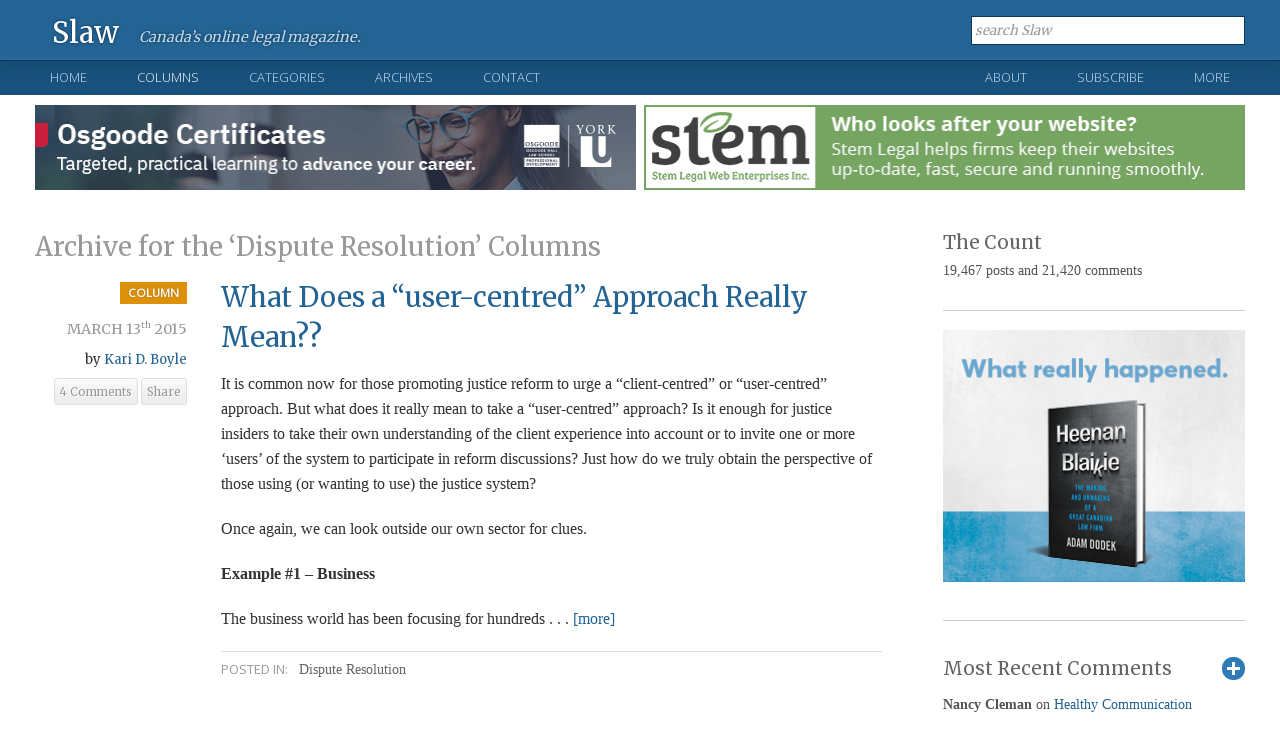

--- FILE ---
content_type: text/html; charset=UTF-8
request_url: https://www.slaw.ca/category/columns/dispute-resolution-column/page/18/
body_size: 19512
content:
<!DOCTYPE html>

<!--[if IE 6]>

<html id="ie6" lang="en">

<![endif]-->

<!--[if IE 7]>

<html id="ie7" lang="en">

<![endif]-->

<!--[if IE 8]>

<html id="ie8" lang="en">

<![endif]-->

<!--[if !(IE 6) | !(IE 7) | !(IE 8)  ]><!-->

<html lang="en">

<!--<![endif]-->

<head>

	

<meta charset="UTF-8" />

<meta name="viewport" content="width=device-width" />

<title>Dispute Resolution Archives - Page 18 of 24 - Slaw</title>



<link rel="profile" href="http://gmpg.org/xfn/11" />

<link rel="shortcut icon" href="https://www.slaw.ca/favicon.ico" type="image/x-icon" />

<link rel="stylesheet" href="https://www.slaw.ca/wp-content/themes/slaw2012/style.css?v=1.71" type="text/css" media="screen" />

<link rel="stylesheet" href="https://www.slaw.ca/wp-content/themes/slaw2012/responsive.css" type="text/css" media="screen" />

<link href="https://fonts.googleapis.com/css?family=Merriweather:300,400,700" rel="stylesheet" type="text/css" />

<link href="https://fonts.googleapis.com/css?family=Open+Sans:300,400" rel="stylesheet" type="text/css" />

<link rel="stylesheet" href="https://www.slaw.ca/wp-content/themes/slaw2012/print.css" type="text/css" media="print" />

<link href="//netdna.bootstrapcdn.com/font-awesome/4.0.0/css/font-awesome.css" rel="stylesheet">

<link rel="pingback" href="https://www.slaw.ca/xmlrpc.php" />

<link rel="alternate" type="application/rss+xml" title="Slaw RSS Feed" href="http://feeds.feedburner.com/slaw/IkMK" />



<!--[if lt IE 9]>

	<script src="https://www.slaw.ca/wp-content/themes/slaw2012/js/html5.js"></script>

	<link rel="stylesheet" href="https://www.slaw.ca/wp-content/themes/slaw2012/style-ie8.css" type="text/css" media="screen" />

<![endif]-->

<!--[if lt IE 8]>

	<link rel="stylesheet" href="https://www.slaw.ca/wp-content/themes/slaw2012/style-ie7.css" type="text/css" media="screen" />

<![endif]-->





<meta name='robots' content='index, follow, max-image-preview:large, max-snippet:-1, max-video-preview:-1' />

	<!-- This site is optimized with the Yoast SEO plugin v26.7 - https://yoast.com/wordpress/plugins/seo/ -->
	<link rel="canonical" href="https://www.slaw.ca/category/columns/dispute-resolution-column/page/18/" />
	<link rel="prev" href="https://www.slaw.ca/category/columns/dispute-resolution-column/page/17/" />
	<link rel="next" href="https://www.slaw.ca/category/columns/dispute-resolution-column/page/19/" />
	<meta property="og:locale" content="en_US" />
	<meta property="og:type" content="article" />
	<meta property="og:title" content="Dispute Resolution Archives - Page 18 of 24 - Slaw" />
	<meta property="og:url" content="https://www.slaw.ca/category/columns/dispute-resolution-column/" />
	<meta property="og:site_name" content="Slaw" />
	<meta property="og:image" content="https://www.slaw.ca/wp-content/uploads/2023/01/slaw-reverse-1280x720-1.png" />
	<meta property="og:image:width" content="1280" />
	<meta property="og:image:height" content="720" />
	<meta property="og:image:type" content="image/png" />
	<meta name="twitter:card" content="summary_large_image" />
	<script type="application/ld+json" class="yoast-schema-graph">{"@context":"https://schema.org","@graph":[{"@type":"CollectionPage","@id":"https://www.slaw.ca/category/columns/dispute-resolution-column/","url":"https://www.slaw.ca/category/columns/dispute-resolution-column/page/18/","name":"Dispute Resolution Archives - Page 18 of 24 - Slaw","isPartOf":{"@id":"https://www.slaw.ca/#website"},"breadcrumb":{"@id":"https://www.slaw.ca/category/columns/dispute-resolution-column/page/18/#breadcrumb"},"inLanguage":"en"},{"@type":"BreadcrumbList","@id":"https://www.slaw.ca/category/columns/dispute-resolution-column/page/18/#breadcrumb","itemListElement":[{"@type":"ListItem","position":1,"name":"Home","item":"https://www.slaw.ca/"},{"@type":"ListItem","position":2,"name":"Columns","item":"https://www.slaw.ca/category/columns/"},{"@type":"ListItem","position":3,"name":"Dispute Resolution"}]},{"@type":"WebSite","@id":"https://www.slaw.ca/#website","url":"https://www.slaw.ca/","name":"Slaw","description":"Canada's online legal magazine","potentialAction":[{"@type":"SearchAction","target":{"@type":"EntryPoint","urlTemplate":"https://www.slaw.ca/?s={search_term_string}"},"query-input":{"@type":"PropertyValueSpecification","valueRequired":true,"valueName":"search_term_string"}}],"inLanguage":"en"}]}</script>
	<!-- / Yoast SEO plugin. -->


<link rel="alternate" type="application/rss+xml" title="Slaw &raquo; Dispute Resolution Category Feed" href="https://www.slaw.ca/category/columns/dispute-resolution-column/feed/" />
<style id='wp-img-auto-sizes-contain-inline-css' type='text/css'>
img:is([sizes=auto i],[sizes^="auto," i]){contain-intrinsic-size:3000px 1500px}
/*# sourceURL=wp-img-auto-sizes-contain-inline-css */
</style>
<style id='wp-emoji-styles-inline-css' type='text/css'>

	img.wp-smiley, img.emoji {
		display: inline !important;
		border: none !important;
		box-shadow: none !important;
		height: 1em !important;
		width: 1em !important;
		margin: 0 0.07em !important;
		vertical-align: -0.1em !important;
		background: none !important;
		padding: 0 !important;
	}
/*# sourceURL=wp-emoji-styles-inline-css */
</style>
<style id='wp-block-library-inline-css' type='text/css'>
:root{--wp-block-synced-color:#7a00df;--wp-block-synced-color--rgb:122,0,223;--wp-bound-block-color:var(--wp-block-synced-color);--wp-editor-canvas-background:#ddd;--wp-admin-theme-color:#007cba;--wp-admin-theme-color--rgb:0,124,186;--wp-admin-theme-color-darker-10:#006ba1;--wp-admin-theme-color-darker-10--rgb:0,107,160.5;--wp-admin-theme-color-darker-20:#005a87;--wp-admin-theme-color-darker-20--rgb:0,90,135;--wp-admin-border-width-focus:2px}@media (min-resolution:192dpi){:root{--wp-admin-border-width-focus:1.5px}}.wp-element-button{cursor:pointer}:root .has-very-light-gray-background-color{background-color:#eee}:root .has-very-dark-gray-background-color{background-color:#313131}:root .has-very-light-gray-color{color:#eee}:root .has-very-dark-gray-color{color:#313131}:root .has-vivid-green-cyan-to-vivid-cyan-blue-gradient-background{background:linear-gradient(135deg,#00d084,#0693e3)}:root .has-purple-crush-gradient-background{background:linear-gradient(135deg,#34e2e4,#4721fb 50%,#ab1dfe)}:root .has-hazy-dawn-gradient-background{background:linear-gradient(135deg,#faaca8,#dad0ec)}:root .has-subdued-olive-gradient-background{background:linear-gradient(135deg,#fafae1,#67a671)}:root .has-atomic-cream-gradient-background{background:linear-gradient(135deg,#fdd79a,#004a59)}:root .has-nightshade-gradient-background{background:linear-gradient(135deg,#330968,#31cdcf)}:root .has-midnight-gradient-background{background:linear-gradient(135deg,#020381,#2874fc)}:root{--wp--preset--font-size--normal:16px;--wp--preset--font-size--huge:42px}.has-regular-font-size{font-size:1em}.has-larger-font-size{font-size:2.625em}.has-normal-font-size{font-size:var(--wp--preset--font-size--normal)}.has-huge-font-size{font-size:var(--wp--preset--font-size--huge)}.has-text-align-center{text-align:center}.has-text-align-left{text-align:left}.has-text-align-right{text-align:right}.has-fit-text{white-space:nowrap!important}#end-resizable-editor-section{display:none}.aligncenter{clear:both}.items-justified-left{justify-content:flex-start}.items-justified-center{justify-content:center}.items-justified-right{justify-content:flex-end}.items-justified-space-between{justify-content:space-between}.screen-reader-text{border:0;clip-path:inset(50%);height:1px;margin:-1px;overflow:hidden;padding:0;position:absolute;width:1px;word-wrap:normal!important}.screen-reader-text:focus{background-color:#ddd;clip-path:none;color:#444;display:block;font-size:1em;height:auto;left:5px;line-height:normal;padding:15px 23px 14px;text-decoration:none;top:5px;width:auto;z-index:100000}html :where(.has-border-color){border-style:solid}html :where([style*=border-top-color]){border-top-style:solid}html :where([style*=border-right-color]){border-right-style:solid}html :where([style*=border-bottom-color]){border-bottom-style:solid}html :where([style*=border-left-color]){border-left-style:solid}html :where([style*=border-width]){border-style:solid}html :where([style*=border-top-width]){border-top-style:solid}html :where([style*=border-right-width]){border-right-style:solid}html :where([style*=border-bottom-width]){border-bottom-style:solid}html :where([style*=border-left-width]){border-left-style:solid}html :where(img[class*=wp-image-]){height:auto;max-width:100%}:where(figure){margin:0 0 1em}html :where(.is-position-sticky){--wp-admin--admin-bar--position-offset:var(--wp-admin--admin-bar--height,0px)}@media screen and (max-width:600px){html :where(.is-position-sticky){--wp-admin--admin-bar--position-offset:0px}}

/*# sourceURL=wp-block-library-inline-css */
</style><style id='global-styles-inline-css' type='text/css'>
:root{--wp--preset--aspect-ratio--square: 1;--wp--preset--aspect-ratio--4-3: 4/3;--wp--preset--aspect-ratio--3-4: 3/4;--wp--preset--aspect-ratio--3-2: 3/2;--wp--preset--aspect-ratio--2-3: 2/3;--wp--preset--aspect-ratio--16-9: 16/9;--wp--preset--aspect-ratio--9-16: 9/16;--wp--preset--color--black: #000000;--wp--preset--color--cyan-bluish-gray: #abb8c3;--wp--preset--color--white: #ffffff;--wp--preset--color--pale-pink: #f78da7;--wp--preset--color--vivid-red: #cf2e2e;--wp--preset--color--luminous-vivid-orange: #ff6900;--wp--preset--color--luminous-vivid-amber: #fcb900;--wp--preset--color--light-green-cyan: #7bdcb5;--wp--preset--color--vivid-green-cyan: #00d084;--wp--preset--color--pale-cyan-blue: #8ed1fc;--wp--preset--color--vivid-cyan-blue: #0693e3;--wp--preset--color--vivid-purple: #9b51e0;--wp--preset--gradient--vivid-cyan-blue-to-vivid-purple: linear-gradient(135deg,rgb(6,147,227) 0%,rgb(155,81,224) 100%);--wp--preset--gradient--light-green-cyan-to-vivid-green-cyan: linear-gradient(135deg,rgb(122,220,180) 0%,rgb(0,208,130) 100%);--wp--preset--gradient--luminous-vivid-amber-to-luminous-vivid-orange: linear-gradient(135deg,rgb(252,185,0) 0%,rgb(255,105,0) 100%);--wp--preset--gradient--luminous-vivid-orange-to-vivid-red: linear-gradient(135deg,rgb(255,105,0) 0%,rgb(207,46,46) 100%);--wp--preset--gradient--very-light-gray-to-cyan-bluish-gray: linear-gradient(135deg,rgb(238,238,238) 0%,rgb(169,184,195) 100%);--wp--preset--gradient--cool-to-warm-spectrum: linear-gradient(135deg,rgb(74,234,220) 0%,rgb(151,120,209) 20%,rgb(207,42,186) 40%,rgb(238,44,130) 60%,rgb(251,105,98) 80%,rgb(254,248,76) 100%);--wp--preset--gradient--blush-light-purple: linear-gradient(135deg,rgb(255,206,236) 0%,rgb(152,150,240) 100%);--wp--preset--gradient--blush-bordeaux: linear-gradient(135deg,rgb(254,205,165) 0%,rgb(254,45,45) 50%,rgb(107,0,62) 100%);--wp--preset--gradient--luminous-dusk: linear-gradient(135deg,rgb(255,203,112) 0%,rgb(199,81,192) 50%,rgb(65,88,208) 100%);--wp--preset--gradient--pale-ocean: linear-gradient(135deg,rgb(255,245,203) 0%,rgb(182,227,212) 50%,rgb(51,167,181) 100%);--wp--preset--gradient--electric-grass: linear-gradient(135deg,rgb(202,248,128) 0%,rgb(113,206,126) 100%);--wp--preset--gradient--midnight: linear-gradient(135deg,rgb(2,3,129) 0%,rgb(40,116,252) 100%);--wp--preset--font-size--small: 13px;--wp--preset--font-size--medium: 20px;--wp--preset--font-size--large: 36px;--wp--preset--font-size--x-large: 42px;--wp--preset--spacing--20: 0.44rem;--wp--preset--spacing--30: 0.67rem;--wp--preset--spacing--40: 1rem;--wp--preset--spacing--50: 1.5rem;--wp--preset--spacing--60: 2.25rem;--wp--preset--spacing--70: 3.38rem;--wp--preset--spacing--80: 5.06rem;--wp--preset--shadow--natural: 6px 6px 9px rgba(0, 0, 0, 0.2);--wp--preset--shadow--deep: 12px 12px 50px rgba(0, 0, 0, 0.4);--wp--preset--shadow--sharp: 6px 6px 0px rgba(0, 0, 0, 0.2);--wp--preset--shadow--outlined: 6px 6px 0px -3px rgb(255, 255, 255), 6px 6px rgb(0, 0, 0);--wp--preset--shadow--crisp: 6px 6px 0px rgb(0, 0, 0);}:where(.is-layout-flex){gap: 0.5em;}:where(.is-layout-grid){gap: 0.5em;}body .is-layout-flex{display: flex;}.is-layout-flex{flex-wrap: wrap;align-items: center;}.is-layout-flex > :is(*, div){margin: 0;}body .is-layout-grid{display: grid;}.is-layout-grid > :is(*, div){margin: 0;}:where(.wp-block-columns.is-layout-flex){gap: 2em;}:where(.wp-block-columns.is-layout-grid){gap: 2em;}:where(.wp-block-post-template.is-layout-flex){gap: 1.25em;}:where(.wp-block-post-template.is-layout-grid){gap: 1.25em;}.has-black-color{color: var(--wp--preset--color--black) !important;}.has-cyan-bluish-gray-color{color: var(--wp--preset--color--cyan-bluish-gray) !important;}.has-white-color{color: var(--wp--preset--color--white) !important;}.has-pale-pink-color{color: var(--wp--preset--color--pale-pink) !important;}.has-vivid-red-color{color: var(--wp--preset--color--vivid-red) !important;}.has-luminous-vivid-orange-color{color: var(--wp--preset--color--luminous-vivid-orange) !important;}.has-luminous-vivid-amber-color{color: var(--wp--preset--color--luminous-vivid-amber) !important;}.has-light-green-cyan-color{color: var(--wp--preset--color--light-green-cyan) !important;}.has-vivid-green-cyan-color{color: var(--wp--preset--color--vivid-green-cyan) !important;}.has-pale-cyan-blue-color{color: var(--wp--preset--color--pale-cyan-blue) !important;}.has-vivid-cyan-blue-color{color: var(--wp--preset--color--vivid-cyan-blue) !important;}.has-vivid-purple-color{color: var(--wp--preset--color--vivid-purple) !important;}.has-black-background-color{background-color: var(--wp--preset--color--black) !important;}.has-cyan-bluish-gray-background-color{background-color: var(--wp--preset--color--cyan-bluish-gray) !important;}.has-white-background-color{background-color: var(--wp--preset--color--white) !important;}.has-pale-pink-background-color{background-color: var(--wp--preset--color--pale-pink) !important;}.has-vivid-red-background-color{background-color: var(--wp--preset--color--vivid-red) !important;}.has-luminous-vivid-orange-background-color{background-color: var(--wp--preset--color--luminous-vivid-orange) !important;}.has-luminous-vivid-amber-background-color{background-color: var(--wp--preset--color--luminous-vivid-amber) !important;}.has-light-green-cyan-background-color{background-color: var(--wp--preset--color--light-green-cyan) !important;}.has-vivid-green-cyan-background-color{background-color: var(--wp--preset--color--vivid-green-cyan) !important;}.has-pale-cyan-blue-background-color{background-color: var(--wp--preset--color--pale-cyan-blue) !important;}.has-vivid-cyan-blue-background-color{background-color: var(--wp--preset--color--vivid-cyan-blue) !important;}.has-vivid-purple-background-color{background-color: var(--wp--preset--color--vivid-purple) !important;}.has-black-border-color{border-color: var(--wp--preset--color--black) !important;}.has-cyan-bluish-gray-border-color{border-color: var(--wp--preset--color--cyan-bluish-gray) !important;}.has-white-border-color{border-color: var(--wp--preset--color--white) !important;}.has-pale-pink-border-color{border-color: var(--wp--preset--color--pale-pink) !important;}.has-vivid-red-border-color{border-color: var(--wp--preset--color--vivid-red) !important;}.has-luminous-vivid-orange-border-color{border-color: var(--wp--preset--color--luminous-vivid-orange) !important;}.has-luminous-vivid-amber-border-color{border-color: var(--wp--preset--color--luminous-vivid-amber) !important;}.has-light-green-cyan-border-color{border-color: var(--wp--preset--color--light-green-cyan) !important;}.has-vivid-green-cyan-border-color{border-color: var(--wp--preset--color--vivid-green-cyan) !important;}.has-pale-cyan-blue-border-color{border-color: var(--wp--preset--color--pale-cyan-blue) !important;}.has-vivid-cyan-blue-border-color{border-color: var(--wp--preset--color--vivid-cyan-blue) !important;}.has-vivid-purple-border-color{border-color: var(--wp--preset--color--vivid-purple) !important;}.has-vivid-cyan-blue-to-vivid-purple-gradient-background{background: var(--wp--preset--gradient--vivid-cyan-blue-to-vivid-purple) !important;}.has-light-green-cyan-to-vivid-green-cyan-gradient-background{background: var(--wp--preset--gradient--light-green-cyan-to-vivid-green-cyan) !important;}.has-luminous-vivid-amber-to-luminous-vivid-orange-gradient-background{background: var(--wp--preset--gradient--luminous-vivid-amber-to-luminous-vivid-orange) !important;}.has-luminous-vivid-orange-to-vivid-red-gradient-background{background: var(--wp--preset--gradient--luminous-vivid-orange-to-vivid-red) !important;}.has-very-light-gray-to-cyan-bluish-gray-gradient-background{background: var(--wp--preset--gradient--very-light-gray-to-cyan-bluish-gray) !important;}.has-cool-to-warm-spectrum-gradient-background{background: var(--wp--preset--gradient--cool-to-warm-spectrum) !important;}.has-blush-light-purple-gradient-background{background: var(--wp--preset--gradient--blush-light-purple) !important;}.has-blush-bordeaux-gradient-background{background: var(--wp--preset--gradient--blush-bordeaux) !important;}.has-luminous-dusk-gradient-background{background: var(--wp--preset--gradient--luminous-dusk) !important;}.has-pale-ocean-gradient-background{background: var(--wp--preset--gradient--pale-ocean) !important;}.has-electric-grass-gradient-background{background: var(--wp--preset--gradient--electric-grass) !important;}.has-midnight-gradient-background{background: var(--wp--preset--gradient--midnight) !important;}.has-small-font-size{font-size: var(--wp--preset--font-size--small) !important;}.has-medium-font-size{font-size: var(--wp--preset--font-size--medium) !important;}.has-large-font-size{font-size: var(--wp--preset--font-size--large) !important;}.has-x-large-font-size{font-size: var(--wp--preset--font-size--x-large) !important;}
/*# sourceURL=global-styles-inline-css */
</style>

<style id='classic-theme-styles-inline-css' type='text/css'>
/*! This file is auto-generated */
.wp-block-button__link{color:#fff;background-color:#32373c;border-radius:9999px;box-shadow:none;text-decoration:none;padding:calc(.667em + 2px) calc(1.333em + 2px);font-size:1.125em}.wp-block-file__button{background:#32373c;color:#fff;text-decoration:none}
/*# sourceURL=/wp-includes/css/classic-themes.min.css */
</style>
<script type="text/javascript" src="https://www.slaw.ca/wp-includes/js/jquery/jquery.min.js?ver=3.7.1" id="jquery-core-js"></script>
<script type="text/javascript" src="https://www.slaw.ca/wp-includes/js/jquery/jquery-migrate.min.js?ver=3.4.1" id="jquery-migrate-js"></script>
<link rel="https://api.w.org/" href="https://www.slaw.ca/wp-json/" /><link rel="alternate" title="JSON" type="application/json" href="https://www.slaw.ca/wp-json/wp/v2/categories/2452" /><link rel="EditURI" type="application/rsd+xml" title="RSD" href="https://www.slaw.ca/xmlrpc.php?rsd" />
<meta name="generator" content="WordPress 6.9" />

<meta name="google-site-verification" content="gQpkAtNLElZz4l8_Rm6b-zGLG8vZ_7LlQi9dMCi8laA" />

<script async src="https://pagead2.googlesyndication.com/pagead/js/adsbygoogle.js?client=ca-pub-7581401908171407"
     crossorigin="anonymous"></script>

</head>



<body >


<header id="static-header" class="clearfix">

	

	<div class="content-block">

		<div id="logomark">

			<a class="logo" href="https://www.slaw.ca">Slaw</a>

			<div id="slogan">

				
					Canada&rsquo;s online legal magazine.

				
			</div><!--/.slogan-->

		</div><!--/#logomark-->

	

		<div id="header-meta" class="clearfix">

			

			<a id="menu-toggle" href="#">Show Menu</a>

			

			<div id="header-search">

				<form method="get" action="https://www.slaw.ca">

					<input type="text" class="inactive" value="search Slaw"  onfocus="if (this.value == 'search Slaw') {this.value = ''; this.className = '';}" onblur="if (this.value == '') {this.value = 'search Slaw'; this.className = 'inactive'; }" id="searchformlabel" name="s" />

				</form>

			</div> <!--#header-search -->

			

		</div><!--/#header-meta-->

	</div><!--/.content-block-->

	

</header><!--/#static-header-->





<nav id="primary-nav" class="clearfix">

	<div class="content-block clearfix">

		

		<ul class="nav01">

			<li class="nav-home "><a href="https://www.slaw.ca">Home</a></li>

			<li class="current-page"><a class="open-menu" href="https://www.slaw.ca/columns">Columns</a>

				<div>

					<div class="nav-col collist">

						<h4>Slaw Columns</h4>

						<ul>

								<li class="cat-item cat-item-4226"><a href="https://www.slaw.ca/category/columns/administrative-law/">Administrative Law</a>
</li>
	<li class="cat-item cat-item-2452 current-cat"><a aria-current="page" href="https://www.slaw.ca/category/columns/dispute-resolution-column/">Dispute Resolution</a>
</li>
	<li class="cat-item cat-item-2646"><a href="https://www.slaw.ca/category/columns/intellectual-property-column/">Intellectual Property</a>
</li>
	<li class="cat-item cat-item-1484"><a href="https://www.slaw.ca/category/columns/justice-issues-column/">Justice Issues</a>
</li>
	<li class="cat-item cat-item-127"><a href="https://www.slaw.ca/category/columns/legal-education/">Legal Education</a>
</li>
	<li class="cat-item cat-item-2826"><a href="https://www.slaw.ca/category/columns/legal-ethics-column/">Legal Ethics</a>
</li>
	<li class="cat-item cat-item-1479"><a href="https://www.slaw.ca/category/columns/legal-info/">Legal Information</a>
</li>
	<li class="cat-item cat-item-1480"><a href="https://www.slaw.ca/category/columns/legal-marketing/">Legal Marketing</a>
</li>
	<li class="cat-item cat-item-1478"><a href="https://www.slaw.ca/category/columns/publishing-column/">Legal Publishing</a>
</li>
	<li class="cat-item cat-item-1477"><a href="https://www.slaw.ca/category/columns/legal-tech/">Legal Technology</a>
</li>
	<li class="cat-item cat-item-1482"><a href="https://www.slaw.ca/category/columns/practice/">Practice of Law</a>
</li>

						</ul>

					</div><!--/.navcol-->

					

					
						

						<div class="nav-col columns">

							

						<h4 class="clearfix">

							<a href="https://www.slaw.ca/columns/">Recently Published Columns</a>

							<a class="more-link" href="https://www.slaw.ca/columns/">All Columns</a>

						</h4>

						

						<div class="clearfix">

							
							

								</div><div class="clearfix">
						

								<div class="nav-column-item">

									<span class="category"><a href="https://www.slaw.ca/category/columns/legal-marketing/">Legal Marketing</a>, <a href="https://www.slaw.ca/category/columns/practice/">Practice of Law</a></span>

									<h5><a href="https://www.slaw.ca/2026/01/16/the-law-firm-private-equity-puzzle/">The Law Firm Private Equity Puzzle</a></h5>

									<span class="author">by <a href="https://www.slaw.ca/author/suttie/" title="Posts by Heather Suttie" rel="author">Heather Suttie</a></span> &bull;

									<time datetime="2026-01-16">

										Published January 16th, 2026
									</time>

								</div><!--/.nav-column-item-->

						



					     	
							

								
						

								<div class="nav-column-item">

									<span class="category"><a href="https://www.slaw.ca/category/columns/publishing-column/">Legal Publishing</a></span>

									<h5><a href="https://www.slaw.ca/2026/01/14/competitively-a-challenging-mountain-to-climb/">Competitively, a Challenging Mountain to Climb</a></h5>

									<span class="author">by <a href="https://www.slaw.ca/author/mckay/" title="Posts by Robert McKay" rel="author">Robert McKay</a></span> &bull;

									<time datetime="2026-01-14">

										Published January 14th, 2026
									</time>

								</div><!--/.nav-column-item-->

						



					     	
							

								</div><div class="clearfix">
						

								<div class="nav-column-item">

									<span class="category"><a href="https://www.slaw.ca/category/columns/practice/">Practice of Law</a></span>

									<h5><a href="https://www.slaw.ca/2026/01/13/you-are-a-loose-fish-and-a-fast-fish/">You Are a Loose-Fish and a Fast-Fish</a></h5>

									<span class="author">by <a href="https://www.slaw.ca/author/hu/" title="Posts by Ian Hu" rel="author">Ian Hu</a></span> &bull;

									<time datetime="2026-01-13">

										Published January 13th, 2026
									</time>

								</div><!--/.nav-column-item-->

						



					     	
							

								
						

								<div class="nav-column-item">

									<span class="category"><a href="https://www.slaw.ca/category/columns/legal-info/">Legal Information</a>, <a href="https://www.slaw.ca/category/columns/practice/">Practice of Law</a></span>

									<h5><a href="https://www.slaw.ca/2026/01/12/healthy-communication-boundaries-in-a-connected-world/">Healthy Communication Boundaries in a Connected World</a></h5>

									<span class="author">by <a href="https://www.slaw.ca/author/hodgesneufeld/" title="Posts by Melanie Hodges Neufeld" rel="author">Melanie Hodges Neufeld</a></span> &bull;

									<time datetime="2026-01-12">

										Published January 12th, 2026
									</time>

								</div><!--/.nav-column-item-->

						



					     	
							

								</div><div class="clearfix">
						

								<div class="nav-column-item">

									<span class="category"><a href="https://www.slaw.ca/category/columns/administrative-law/">Administrative Law</a>, <a href="https://www.slaw.ca/category/columns/dispute-resolution-column/">Dispute Resolution</a></span>

									<h5><a href="https://www.slaw.ca/2026/01/09/poor-decision-making-and-backlogs-in-the-administrative-justice-system/">Poor Decision-Making and Backlogs in the Administrative Justice System</a></h5>

									<span class="author">by <a href="https://www.slaw.ca/author/mackenzie/" title="Posts by Ian Mackenzie" rel="author">Ian Mackenzie</a></span> &bull;

									<time datetime="2026-01-09">

										Published January 9th, 2026
									</time>

								</div><!--/.nav-column-item-->

						



					     	
							

								
						

								<div class="nav-column-item">

									<span class="category"><a href="https://www.slaw.ca/category/legal-information/book-reviews/">Book Reviews</a>, <a href="https://www.slaw.ca/category/columns/legal-info/">Legal Information</a></span>

									<h5><a href="https://www.slaw.ca/2026/01/08/book-review-oatley-lehman-on-achieving-fair-verdicts-in-personal-injury-cases/">Book Review: Oatley &#038; Lehman on Achieving Fair Verdicts in Personal Injury Cases</a></h5>

									<span class="author">by <a href="https://www.slaw.ca/author/callacbd/" title="Posts by Canadian Association of Law Libraries" rel="author">Canadian Association of Law Libraries</a></span> &bull;

									<time datetime="2026-01-08">

										Published January 8th, 2026
									</time>

								</div><!--/.nav-column-item-->

						



					     	
							</div><!--/.clearfix-->

						</div><!--/.nav-col-->

				

						
						

					<div class="nav-col collist">

						<h4>Today</h4>

						<ul>

							<li><a href="https://www.slaw.ca/category/today/summaries-sunday/">Summaries Sunday</a></li>

							<li><a href="https://www.slaw.ca/category/today/mondays-mix/">Monday's Mix</a></li>

							<li><a href="https://www.slaw.ca/category/today/tips-tuesday/">Tips Tuesday</a></li>

							<li><a href="https://www.slaw.ca/category/today/hot-on-canlii/">Wednesday: What's Hot on CanLII</a></li>

							<li><a href="https://www.slaw.ca/category/today/thursday-thinkpiece/">Thursday Thinkpiece</a></li>

							<li><a href="https://www.slaw.ca/category/today/friday-fillip/">The Friday Fillip</a></li>

						</ul>

					</div><!--/.nav-col-->

				</div>

			</li>

			<li ><a class="open-menu" href="https://www.slaw.ca/post-archives#categories/">Categories</a>
				
				

				<div>

					
					<h4>Blog Post Categories</h4>

					<div class="nav-col categories">

						<ul>



						    <li>	<a href="https://www.slaw.ca/category/administration-of-slaw/">Administration of Slaw</a></li><li>
	<a href="https://www.slaw.ca/category/administration-of-slaw/firm-guest-blogger/">Firm Guest Blogger</a></li><li>
	<a href="https://www.slaw.ca/category/administration-of-slaw/ulc_ecomm_list/">ulc_ecomm_list</a></li><li>
	<a href="https://www.slaw.ca/category/announcements/">Announcements</a></li><li>
	<a href="https://www.slaw.ca/category/case-comment/">Case Comment</a></li><li>
	<a href="https://www.slaw.ca/category/education-training/">Education &amp; Training</a></li><li>
	<a href="https://www.slaw.ca/category/education-training/cle-pd/">Education &amp; Training: CLE/PD</a></li><li>
	<a href="https://www.slaw.ca/category/education-training/law-schools/">Education &amp; Training: Law Schools</a></li></ul></div><div class="nav-col categories"><ul><li>
	<a href="https://www.slaw.ca/category/justice-issues/">Justice Issues</a></li><li>
	<a href="https://www.slaw.ca/category/legal-information/">Legal Information</a></li><li>
	<a href="https://www.slaw.ca/category/legal-information/book-reviews/">Book Reviews</a></li><li>
	<a href="https://www.slaw.ca/category/legal-information/information-management/">Legal Information: Information Management</a></li><li>
	<a href="https://www.slaw.ca/category/legal-information/research/">Legal Information: Libraries &amp; Research</a></li><li>
	<a href="https://www.slaw.ca/category/legal-information/publishing-legal-information/">Legal Information: Publishing</a></li><li>
	<a href="https://www.slaw.ca/category/miscellaneous/">Miscellaneous</a></li><li>
	<a href="https://www.slaw.ca/category/practice-of-law/">Practice of Law</a></li></ul></div><div class="nav-col categories"><ul><li>
	<a href="https://www.slaw.ca/category/practice-of-law/future-of-practice/">Practice of Law: Future of Practice</a></li><li>
	<a href="https://www.slaw.ca/category/practice-of-law/marketing/">Practice of Law: Marketing</a></li><li>
	<a href="https://www.slaw.ca/category/practice-of-law/practice-management/">Practice of Law: Practice Management</a></li><li>
	<a href="https://www.slaw.ca/category/reading/">Reading</a></li><li>
	<a href="https://www.slaw.ca/category/reading/recommended-reading/">Reading: Recommended</a></li><li>
	<a href="https://www.slaw.ca/category/substantive-law/">Substantive Law</a></li><li>
	<a href="https://www.slaw.ca/category/substantive-law/international-issues/">International issues</a></li><li>
	<a href="https://www.slaw.ca/category/substantive-law/international-law-substantive-law/">International law</a></li></ul></div><div class="nav-col categories"><ul><li>
	<a href="https://www.slaw.ca/category/substantive-law/foreign-law-substantive-law/">Substantive Law: Foreign Law</a></li><li>
	<a href="https://www.slaw.ca/category/substantive-law/judicial-decisions-substantive-law/">Substantive Law: Judicial Decisions</a></li><li>
	<a href="https://www.slaw.ca/category/substantive-law/legislation-substantive-law/">Substantive Law: Legislation</a></li><li>
	<a href="https://www.slaw.ca/category/technology/">Technology</a></li><li>
	<a href="https://www.slaw.ca/category/technology/internet/">Technology: Internet</a></li><li>
	<a href="https://www.slaw.ca/category/technology/office-technology/">Technology: Office Technology</a></li><li>
	<a href="https://www.slaw.ca/category/technology/vendor-quiz/">Vendor Quiz</a></li><li>
</li></ul></div><div class="nav-col categories"><ul>


						</ul>

					</div><!--/.nav-col-->

				</div>
				
				
			</li>

			<li ><a class="open-menu" href="https://www.slaw.ca/post-archives/">Archives</a>

				<div>

					<h4 class="clearfix">

						<a href="https://www.slaw.ca/post-archives/">Archives</a>

						<a class="more-link" href="https://www.slaw.ca/post-archives/">Complete Archives</a>

					</h4>

					


							
								<div class="nav-col archive">

									<h5>2026</h5>

									<ul>

										<li><a href='https://www.slaw.ca/2026/01/'>January 2026</a></li>
									</ul>

								</div><!--/.nav-col-->



							
								<div class="nav-col archive">

									<h5>2025</h5>

									<ul>

										<li><a href='https://www.slaw.ca/2025/01/'>January 2025</a></li><li><a href='https://www.slaw.ca/2025/02/'>February 2025</a></li><li><a href='https://www.slaw.ca/2025/03/'>March 2025</a></li><li><a href='https://www.slaw.ca/2025/04/'>April 2025</a></li><li><a href='https://www.slaw.ca/2025/05/'>May 2025</a></li><li><a href='https://www.slaw.ca/2025/06/'>June 2025</a></li><li><a href='https://www.slaw.ca/2025/07/'>July 2025</a></li><li><a href='https://www.slaw.ca/2025/08/'>August 2025</a></li><li><a href='https://www.slaw.ca/2025/09/'>September 2025</a></li><li><a href='https://www.slaw.ca/2025/10/'>October 2025</a></li><li><a href='https://www.slaw.ca/2025/11/'>November 2025</a></li><li><a href='https://www.slaw.ca/2025/12/'>December 2025</a></li>
									</ul>

								</div><!--/.nav-col-->



							
								<div class="nav-col archive">

									<h5>2024</h5>

									<ul>

										<li><a href='https://www.slaw.ca/2024/01/'>January 2024</a></li><li><a href='https://www.slaw.ca/2024/02/'>February 2024</a></li><li><a href='https://www.slaw.ca/2024/03/'>March 2024</a></li><li><a href='https://www.slaw.ca/2024/04/'>April 2024</a></li><li><a href='https://www.slaw.ca/2024/05/'>May 2024</a></li><li><a href='https://www.slaw.ca/2024/06/'>June 2024</a></li><li><a href='https://www.slaw.ca/2024/07/'>July 2024</a></li><li><a href='https://www.slaw.ca/2024/08/'>August 2024</a></li><li><a href='https://www.slaw.ca/2024/09/'>September 2024</a></li><li><a href='https://www.slaw.ca/2024/10/'>October 2024</a></li><li><a href='https://www.slaw.ca/2024/11/'>November 2024</a></li><li><a href='https://www.slaw.ca/2024/12/'>December 2024</a></li>
									</ul>

								</div><!--/.nav-col-->



							
								<div class="nav-col archive">

									<h5>2023</h5>

									<ul>

										<li><a href='https://www.slaw.ca/2023/01/'>January 2023</a></li><li><a href='https://www.slaw.ca/2023/02/'>February 2023</a></li><li><a href='https://www.slaw.ca/2023/03/'>March 2023</a></li><li><a href='https://www.slaw.ca/2023/04/'>April 2023</a></li><li><a href='https://www.slaw.ca/2023/05/'>May 2023</a></li><li><a href='https://www.slaw.ca/2023/06/'>June 2023</a></li><li><a href='https://www.slaw.ca/2023/07/'>July 2023</a></li><li><a href='https://www.slaw.ca/2023/08/'>August 2023</a></li><li><a href='https://www.slaw.ca/2023/09/'>September 2023</a></li><li><a href='https://www.slaw.ca/2023/10/'>October 2023</a></li><li><a href='https://www.slaw.ca/2023/11/'>November 2023</a></li><li><a href='https://www.slaw.ca/2023/12/'>December 2023</a></li>
									</ul>

								</div><!--/.nav-col-->



							
								<div class="nav-col archive">

									<h5>2022</h5>

									<ul>

										<li><a href='https://www.slaw.ca/2022/01/'>January 2022</a></li><li><a href='https://www.slaw.ca/2022/02/'>February 2022</a></li><li><a href='https://www.slaw.ca/2022/03/'>March 2022</a></li><li><a href='https://www.slaw.ca/2022/04/'>April 2022</a></li><li><a href='https://www.slaw.ca/2022/05/'>May 2022</a></li><li><a href='https://www.slaw.ca/2022/06/'>June 2022</a></li><li><a href='https://www.slaw.ca/2022/07/'>July 2022</a></li><li><a href='https://www.slaw.ca/2022/08/'>August 2022</a></li><li><a href='https://www.slaw.ca/2022/09/'>September 2022</a></li><li><a href='https://www.slaw.ca/2022/10/'>October 2022</a></li><li><a href='https://www.slaw.ca/2022/11/'>November 2022</a></li><li><a href='https://www.slaw.ca/2022/12/'>December 2022</a></li>
									</ul>

								</div><!--/.nav-col-->



							 

					

				</div>

			</li>

			<li ><a href="https://www.slaw.ca/contact/">Contact</a></li>

		</ul><!--/.nav01-->

			

		<ul class="nav02">	

			<li ><a class="open-menu" href="https://www.slaw.ca/about-us/">About</a>

				<div>

					<h4>About Slaw</h4>

					<ul>

						<li><a href="https://www.slaw.ca/about-us">About Us</a></li>

						<li><a href="https://www.stemlegal.com/advertise-on-slaw/">Advertise on Slaw</a></li>

						<li><a href="https://www.slaw.ca/bloggers">Our Bloggers</a></li>

						<li><a href="https://www.slaw.ca/columnists/">Our Columnists</a></li>

						<li><a href="https://www.slaw.ca/occasional-contributors/">Occasional Contributors</a></li>

					</ul>

				</div>

			</li>

			<li><a class="" href="https://www.slaw.ca/subscribe">Subscribe</a>







				
				
				
				
				
				
				
				
				

			</li>

			<li class="nav-more">

				<a class="open-menu" href="#">More</a>

				<div>

					<h4>More from Slaw</h4>

					<ul>

						<li><a href="http://tips.slaw.ca/">Slaw Tips</a></li>

						<li><a href="https://www.slaw.ca/torogmemos/">Toronto Opinions Group (TOROG)</a></li>

						<li><a href="http://www.clawbies.ca">Canadian Law Blog Awards</a></li>

						<li><a href="https://www.slaw.ca/canadian-law-blogs-search-engine/">Canadian Law Blogs Search Engine</a></li>

						<li><a href="http://www.lawblogs.ca/">Canadian Law Blogs Directory</a></li>

						<li><a href="https://www.slaw.ca/category/today/friday-fillip/">The Friday Fillip</a> <i>(Archived)</i></li>

					</ul>

				</div>

			</li>

		</ul><!--/.nav02-->

	</div><!--/.content-block-->

</nav>



<div id="main-contain">

	

	<div id="header-boxes" class="clearfix ">

		<div class="item01">
		<!-- first banner -->

<A HREF="https://opd.osgoodepd.ca/certificates/?utm_medium=web+ad&utm_source=slaw.ca&utm_campaign=certificate+annual&utm_content=leaderboard+B" rel="nofollow"><IMG SRC="https://www.slaw.ca/wp-content/themes/slaw2012/images/Osgoode-banner-Jan15-2026.gif"></A>


				
</div>



	<div class="item02">
		<!-- second banner -->

<A HREF="https://www.stemlegal.com/services/law-firm-website-support/" rel="nofollow"><IMG SRC="https://www.slaw.ca/wp-content/themes/slaw2012/images/banner-stem-website-support.png"></a>


	</div>




	</div><!--/#header-ad-->

<div id="content" class="archive-page clearfix">

	<section id="primary-content">

			
		
		
					<h1>Archive for the &#8216;Dispute Resolution&#8217; Columns</h1>
				
		
		<article class="clearfix">
	
		<div class="post-info">
		<div class="post-meta">
			
			<div class="clearfix"><div class="post-type post-column">Column</div></div>			
						
			<time class="date" datetime="2015-03-13">
				March 13<span>th</span> 2015			</time>
			
							<span class="meta-author">by <a href="https://www.slaw.ca/author/boyle/" title="Posts by Kari D. Boyle" rel="author">Kari D. Boyle</a>				
								</span>
						
			<span class="meta-comments"><a href="https://www.slaw.ca/2015/03/13/what-does-a-user-centred-approach-really-mean/#comments">4 Comments</a></span>
			
			<div class="share-menu">
		<a class="share-post" href="http://twitter.com/share?url=https://www.slaw.ca/2015/03/13/what-does-a-user-centred-approach-really-mean/&text=What+Does+a+%26%238220%3Buser-centred%26%238221%3B+Approach+Really+Mean%3F%3F">Share</a>
	<ul>
		<li><a target="_blank" href="mailto:?body=You%20might%20like%20to%20read%20What+Does+a+%26%238220%3Buser-centred%26%238221%3B+Approach+Really+Mean%3F%3F%20on%20Slaw%20at%20https://www.slaw.ca/2015/03/13/what-does-a-user-centred-approach-really-mean/.">Email</a></li>
		<li><a target="_blank" href="http://twitter.com/share?url=https://www.slaw.ca/2015/03/13/what-does-a-user-centred-approach-really-mean/&text=What+Does+a+%26%238220%3Buser-centred%26%238221%3B+Approach+Really+Mean%3F%3F">Twitter</a></li>
		<li><a target="_blank" href="https://plus.google.com/share?url=https://www.slaw.ca/2015/03/13/what-does-a-user-centred-approach-really-mean/">Google+</a></li>
		<li><a target="_blank" href="http://www.facebook.com/sharer.php?u=https://www.slaw.ca/2015/03/13/what-does-a-user-centred-approach-really-mean/&amp;t=What+Does+a+%26%238220%3Buser-centred%26%238221%3B+Approach+Really+Mean%3F%3F">Facebook</a></li>
		<li><a target="_blank" href="http://www.linkedin.com/shareArticle?mini=true&url=https://www.slaw.ca/2015/03/13/what-does-a-user-centred-approach-really-mean/&title=What+Does+a+%26%238220%3Buser-centred%26%238221%3B+Approach+Really+Mean%3F%3F">LinkedIn</a></li>
	</ul>
</div><!--/.share-menu-->			
		</div><!--/.post-meta-->
	</div><!--/.post-info-->

	<div class="the-content">
		
			
		<h1><a href="https://www.slaw.ca/2015/03/13/what-does-a-user-centred-approach-really-mean/">What Does a &#8220;user-centred&#8221; Approach Really Mean??</a></h1>
		
		<div class="content-wrap">
			<p class="lead">It is common now for those promoting justice reform to urge a &#8220;client-centred&#8221; or &#8220;user-centred&#8221; approach. But what does it really mean to take a &#8220;user-centred&#8221; approach? Is it enough for justice insiders to take their own understanding of the client experience into account or to invite one or more &#8216;users&#8217; of the system to participate in reform discussions? Just how do we truly obtain the perspective of those using (or wanting to use) the justice system?</p>
<p>Once again, we can look outside our own sector for clues.</p>
<p><b>Example #1 &#8211; Business</b></p>
<p>The business world has been focusing for hundreds  . . .  <a href="https://www.slaw.ca/2015/03/13/what-does-a-user-centred-approach-really-mean/" class="read-more">[more] </a></p>		</div>
	
		<div class="post-categories">
			<span>Posted in:</span> <a href="https://www.slaw.ca/category/columns/dispute-resolution-column/">Dispute Resolution</a>		</div>
	</div><!--/.the-content-->

</article>
	
		<article class="clearfix">
	
		<div class="post-info">
		<div class="post-meta">
			
			<div class="clearfix"><div class="post-type post-column">Column</div></div>			
						
			<time class="date" datetime="2015-03-04">
				March 4<span>th</span> 2015			</time>
			
							<span class="meta-author">by <a href="https://www.slaw.ca/author/mackenzie/" title="Posts by Ian Mackenzie" rel="author">Ian Mackenzie</a>				
								</span>
						
			<span class="meta-comments"><span>Comments Off<span class="screen-reader-text"> on Past Lives and Allegations of Bias</span></span></span>
			
			<div class="share-menu">
		<a class="share-post" href="http://twitter.com/share?url=https://www.slaw.ca/2015/03/04/past-lives-and-allegations-of-bias/&text=Past+Lives+and+Allegations+of+Bias">Share</a>
	<ul>
		<li><a target="_blank" href="mailto:?body=You%20might%20like%20to%20read%20Past+Lives+and+Allegations+of+Bias%20on%20Slaw%20at%20https://www.slaw.ca/2015/03/04/past-lives-and-allegations-of-bias/.">Email</a></li>
		<li><a target="_blank" href="http://twitter.com/share?url=https://www.slaw.ca/2015/03/04/past-lives-and-allegations-of-bias/&text=Past+Lives+and+Allegations+of+Bias">Twitter</a></li>
		<li><a target="_blank" href="https://plus.google.com/share?url=https://www.slaw.ca/2015/03/04/past-lives-and-allegations-of-bias/">Google+</a></li>
		<li><a target="_blank" href="http://www.facebook.com/sharer.php?u=https://www.slaw.ca/2015/03/04/past-lives-and-allegations-of-bias/&amp;t=Past+Lives+and+Allegations+of+Bias">Facebook</a></li>
		<li><a target="_blank" href="http://www.linkedin.com/shareArticle?mini=true&url=https://www.slaw.ca/2015/03/04/past-lives-and-allegations-of-bias/&title=Past+Lives+and+Allegations+of+Bias">LinkedIn</a></li>
	</ul>
</div><!--/.share-menu-->			
		</div><!--/.post-meta-->
	</div><!--/.post-info-->

	<div class="the-content">
		
			
		<h1><a href="https://www.slaw.ca/2015/03/04/past-lives-and-allegations-of-bias/">Past Lives and Allegations of Bias</a></h1>
		
		<div class="content-wrap">
			<p class="lead">Adjudicators all come from somewhere and sometimes those past lives can intrude on the adjudication process. Parties who raise issues of conflict of interest based on a past role of an adjudicator usually frame that objection as an allegation of an apprehension of bias.</p>
<p>The test for reasonable apprehension of bias is well known. I have written about bias in the context of active adjudication <a href="https://www.slaw.ca/2014/01/15/active-adjudication-and-impartiality/">previously</a>. The legal test for a reasonable apprehension of bias is whether an informed person, viewing the matter realistically and practically and having thought the matter through, would think that it is more likely  . . .  <a href="https://www.slaw.ca/2015/03/04/past-lives-and-allegations-of-bias/" class="read-more">[more] </a></p>		</div>
	
		<div class="post-categories">
			<span>Posted in:</span> <a href="https://www.slaw.ca/category/columns/dispute-resolution-column/">Dispute Resolution</a>		</div>
	</div><!--/.the-content-->

</article>
	
		<article class="clearfix">
	
		<div class="post-info">
		<div class="post-meta">
			
			<div class="clearfix"><div class="post-type post-column">Column</div></div>			
						
			<time class="date" datetime="2015-02-09">
				February 9<span>th</span> 2015			</time>
			
							<span class="meta-author">by <a href="https://www.slaw.ca/author/benyekhlefandvermeys/" title="Posts by Karim Benyekhlef and Nicolas Vermeys" rel="author">Karim Benyekhlef and Nicolas Vermeys</a>				
								</span>
						
			<span class="meta-comments"><a href="https://www.slaw.ca/2015/02/09/odr-to-become-the-norm-in-quebec/#comments">1 Comment</a></span>
			
			<div class="share-menu">
		<a class="share-post" href="http://twitter.com/share?url=https://www.slaw.ca/2015/02/09/odr-to-become-the-norm-in-quebec/&text=ODR+to+Become+the+Norm+in+Quebec%3F">Share</a>
	<ul>
		<li><a target="_blank" href="mailto:?body=You%20might%20like%20to%20read%20ODR+to+Become+the+Norm+in+Quebec%3F%20on%20Slaw%20at%20https://www.slaw.ca/2015/02/09/odr-to-become-the-norm-in-quebec/.">Email</a></li>
		<li><a target="_blank" href="http://twitter.com/share?url=https://www.slaw.ca/2015/02/09/odr-to-become-the-norm-in-quebec/&text=ODR+to+Become+the+Norm+in+Quebec%3F">Twitter</a></li>
		<li><a target="_blank" href="https://plus.google.com/share?url=https://www.slaw.ca/2015/02/09/odr-to-become-the-norm-in-quebec/">Google+</a></li>
		<li><a target="_blank" href="http://www.facebook.com/sharer.php?u=https://www.slaw.ca/2015/02/09/odr-to-become-the-norm-in-quebec/&amp;t=ODR+to+Become+the+Norm+in+Quebec%3F">Facebook</a></li>
		<li><a target="_blank" href="http://www.linkedin.com/shareArticle?mini=true&url=https://www.slaw.ca/2015/02/09/odr-to-become-the-norm-in-quebec/&title=ODR+to+Become+the+Norm+in+Quebec%3F">LinkedIn</a></li>
	</ul>
</div><!--/.share-menu-->			
		</div><!--/.post-meta-->
	</div><!--/.post-info-->

	<div class="the-content">
		
			
		<h1><a href="https://www.slaw.ca/2015/02/09/odr-to-become-the-norm-in-quebec/">ODR to Become the Norm in Quebec?</a></h1>
		
		<div class="content-wrap">
			<p class="lead">In all honesty, our title is somewhat (and voluntarily) misleading. There is no clear sign that online dispute resolution is going to be the norm in the near future in Quebec – or anywhere else in Canada for that matter. Even in British-Columbia, where the much talked about <a href="http://www.civilresolutionbc.ca/">Civil Resolution Tribunal</a> should finally launch later this year, it’s doubtful that the judicial process will transfer online for other courts and tribunals any time soon. “Then why the misleading title?”, you may ask. Because recent legislative changes in Quebec have paved the way for ODR service providers to make great strides  . . .  <a href="https://www.slaw.ca/2015/02/09/odr-to-become-the-norm-in-quebec/" class="read-more">[more] </a></p>		</div>
	
		<div class="post-categories">
			<span>Posted in:</span> <a href="https://www.slaw.ca/category/columns/dispute-resolution-column/">Dispute Resolution</a>		</div>
	</div><!--/.the-content-->

</article>
	
		<article class="clearfix">
	
		<div class="post-info">
		<div class="post-meta">
			
			<div class="clearfix"><div class="post-type post-column">Column</div></div>			
						
			<time class="date" datetime="2015-01-28">
				January 28<span>th</span> 2015			</time>
			
							<span class="meta-author">by <a href="https://www.slaw.ca/author/erdle/" title="Posts by Michael Erdle" rel="author">Michael Erdle</a>				
								</span>
						
			<span class="meta-comments"><span>Comments Off<span class="screen-reader-text"> on New Year, New Arbitration Rules</span></span></span>
			
			<div class="share-menu">
		<a class="share-post" href="http://twitter.com/share?url=https://www.slaw.ca/2015/01/28/new-year-new-arbitration-rules/&text=New+Year%2C+New+Arbitration+Rules">Share</a>
	<ul>
		<li><a target="_blank" href="mailto:?body=You%20might%20like%20to%20read%20New+Year%2C+New+Arbitration+Rules%20on%20Slaw%20at%20https://www.slaw.ca/2015/01/28/new-year-new-arbitration-rules/.">Email</a></li>
		<li><a target="_blank" href="http://twitter.com/share?url=https://www.slaw.ca/2015/01/28/new-year-new-arbitration-rules/&text=New+Year%2C+New+Arbitration+Rules">Twitter</a></li>
		<li><a target="_blank" href="https://plus.google.com/share?url=https://www.slaw.ca/2015/01/28/new-year-new-arbitration-rules/">Google+</a></li>
		<li><a target="_blank" href="http://www.facebook.com/sharer.php?u=https://www.slaw.ca/2015/01/28/new-year-new-arbitration-rules/&amp;t=New+Year%2C+New+Arbitration+Rules">Facebook</a></li>
		<li><a target="_blank" href="http://www.linkedin.com/shareArticle?mini=true&url=https://www.slaw.ca/2015/01/28/new-year-new-arbitration-rules/&title=New+Year%2C+New+Arbitration+Rules">LinkedIn</a></li>
	</ul>
</div><!--/.share-menu-->			
		</div><!--/.post-meta-->
	</div><!--/.post-info-->

	<div class="the-content">
		
			
		<h1><a href="https://www.slaw.ca/2015/01/28/new-year-new-arbitration-rules/">New Year, New Arbitration Rules</a></h1>
		
		<div class="content-wrap">
			<p class="lead">The <a href="http://www.adrcanada.ca/index.cfm">ADR Institute of Canada</a> has adopted new <a href="http://www.adrcanada.ca/rules/arbitration.cfm">arbitration rules</a>, which came into effect in December 2014. The new Rules are significant because they apply to any new arbitration commenced under the ADR Institute rules after December 1. Although the Rules are designed mainly for domestic commercial arbitration, they can also be used for international and non-commercial disputes.</p>
<p>First adopted in 2002 to provide a comprehensive set of national arbitration rules, the last major revision of the Rules was in 2008. The new Rules are the product of an in-depth review and broad consultation that began in 2012. This  . . .  <a href="https://www.slaw.ca/2015/01/28/new-year-new-arbitration-rules/" class="read-more">[more] </a></p>		</div>
	
		<div class="post-categories">
			<span>Posted in:</span> <a href="https://www.slaw.ca/category/columns/dispute-resolution-column/">Dispute Resolution</a>		</div>
	</div><!--/.the-content-->

</article>
	
		<article class="clearfix">
	
		<div class="post-info">
		<div class="post-meta">
			
			<div class="clearfix"><div class="post-type post-column">Column</div></div>			
						
			<time class="date" datetime="2015-01-20">
				January 20<span>th</span> 2015			</time>
			
							<span class="meta-author">by <a href="https://www.slaw.ca/author/boyle/" title="Posts by Kari D. Boyle" rel="author">Kari D. Boyle</a>				
								</span>
						
			<span class="meta-comments"><span>Comments Off<span class="screen-reader-text"> on The Enduring Value of the Mediation Skillset</span></span></span>
			
			<div class="share-menu">
		<a class="share-post" href="http://twitter.com/share?url=https://www.slaw.ca/2015/01/20/the-enduring-value-of-the-mediation-skillset/&text=The+Enduring+Value+of+the+Mediation+Skillset">Share</a>
	<ul>
		<li><a target="_blank" href="mailto:?body=You%20might%20like%20to%20read%20The+Enduring+Value+of+the+Mediation+Skillset%20on%20Slaw%20at%20https://www.slaw.ca/2015/01/20/the-enduring-value-of-the-mediation-skillset/.">Email</a></li>
		<li><a target="_blank" href="http://twitter.com/share?url=https://www.slaw.ca/2015/01/20/the-enduring-value-of-the-mediation-skillset/&text=The+Enduring+Value+of+the+Mediation+Skillset">Twitter</a></li>
		<li><a target="_blank" href="https://plus.google.com/share?url=https://www.slaw.ca/2015/01/20/the-enduring-value-of-the-mediation-skillset/">Google+</a></li>
		<li><a target="_blank" href="http://www.facebook.com/sharer.php?u=https://www.slaw.ca/2015/01/20/the-enduring-value-of-the-mediation-skillset/&amp;t=The+Enduring+Value+of+the+Mediation+Skillset">Facebook</a></li>
		<li><a target="_blank" href="http://www.linkedin.com/shareArticle?mini=true&url=https://www.slaw.ca/2015/01/20/the-enduring-value-of-the-mediation-skillset/&title=The+Enduring+Value+of+the+Mediation+Skillset">LinkedIn</a></li>
	</ul>
</div><!--/.share-menu-->			
		</div><!--/.post-meta-->
	</div><!--/.post-info-->

	<div class="the-content">
		
			
		<h1><a href="https://www.slaw.ca/2015/01/20/the-enduring-value-of-the-mediation-skillset/">The Enduring Value of the Mediation Skillset</a></h1>
		
		<div class="content-wrap">
			<p class="lead">During Conflict Resolution Week in October, Mediate BC Roster mediators made a number of presentations around the province about mediation. We tried to answer the public&#8217;s question: &#8220;What is Mediation?&#8221; That seems like a simple task – it is not.</p>
<p>First, &#8220;mediation&#8221; is not just one thing. It is a flexible tool that includes a variety of processes. Some practitioners have tried to catalogue the processes and to assign names (interest-based, facilitative, transformative, narrative, evaluative, rights-based, joint, shuttle, etc.). From the perspective of the people in conflict, each of these processes will look very different and the role of the  . . .  <a href="https://www.slaw.ca/2015/01/20/the-enduring-value-of-the-mediation-skillset/" class="read-more">[more] </a></p>		</div>
	
		<div class="post-categories">
			<span>Posted in:</span> <a href="https://www.slaw.ca/category/columns/dispute-resolution-column/">Dispute Resolution</a>		</div>
	</div><!--/.the-content-->

</article>
	
		<article class="clearfix">
	
		<div class="post-info">
		<div class="post-meta">
			
			<div class="clearfix"><div class="post-type post-column">Column</div></div>			
						
			<time class="date" datetime="2015-01-15">
				January 15<span>th</span> 2015			</time>
			
							<span class="meta-author">by <a href="https://www.slaw.ca/author/erdle/" title="Posts by Michael Erdle" rel="author">Michael Erdle</a>				
								</span>
						
			<span class="meta-comments"><span>Comments Off<span class="screen-reader-text"> on Confidentiality of Mediation and Arbitration</span></span></span>
			
			<div class="share-menu">
		<a class="share-post" href="http://twitter.com/share?url=https://www.slaw.ca/2015/01/15/confidentiality-of-mediation-and-arbitration/&text=Confidentiality+of+Mediation+and+Arbitration">Share</a>
	<ul>
		<li><a target="_blank" href="mailto:?body=You%20might%20like%20to%20read%20Confidentiality+of+Mediation+and+Arbitration%20on%20Slaw%20at%20https://www.slaw.ca/2015/01/15/confidentiality-of-mediation-and-arbitration/.">Email</a></li>
		<li><a target="_blank" href="http://twitter.com/share?url=https://www.slaw.ca/2015/01/15/confidentiality-of-mediation-and-arbitration/&text=Confidentiality+of+Mediation+and+Arbitration">Twitter</a></li>
		<li><a target="_blank" href="https://plus.google.com/share?url=https://www.slaw.ca/2015/01/15/confidentiality-of-mediation-and-arbitration/">Google+</a></li>
		<li><a target="_blank" href="http://www.facebook.com/sharer.php?u=https://www.slaw.ca/2015/01/15/confidentiality-of-mediation-and-arbitration/&amp;t=Confidentiality+of+Mediation+and+Arbitration">Facebook</a></li>
		<li><a target="_blank" href="http://www.linkedin.com/shareArticle?mini=true&url=https://www.slaw.ca/2015/01/15/confidentiality-of-mediation-and-arbitration/&title=Confidentiality+of+Mediation+and+Arbitration">LinkedIn</a></li>
	</ul>
</div><!--/.share-menu-->			
		</div><!--/.post-meta-->
	</div><!--/.post-info-->

	<div class="the-content">
		
			
		<h1><a href="https://www.slaw.ca/2015/01/15/confidentiality-of-mediation-and-arbitration/">Confidentiality of Mediation and Arbitration</a></h1>
		
		<div class="content-wrap">
			<p class="lead">Confidentiality and privacy are often mentioned as advantages of mediation and arbitration over litigation in commercial disputes.</p>
<p>In some cases, of course, the threat of publicity can be a tactical advantage for one party. But, going into an agreement at least, both parties usually have an interest in protecting trade secrets and business goodwill. Even after a dispute arises, private and public-sector organizations may be reluctant to air their disputes in public, for a variety of reasons. So they want any agreed dispute resolution process to be private and confidential.</p>
<p>Recent cases in Canada and elsewhere illustrate the care parties  . . .  <a href="https://www.slaw.ca/2015/01/15/confidentiality-of-mediation-and-arbitration/" class="read-more">[more] </a></p>		</div>
	
		<div class="post-categories">
			<span>Posted in:</span> <a href="https://www.slaw.ca/category/columns/dispute-resolution-column/">Dispute Resolution</a>		</div>
	</div><!--/.the-content-->

</article>
	
		<article class="clearfix">
	
		<div class="post-info">
		<div class="post-meta">
			
			<div class="clearfix"><div class="post-type post-column">Column</div></div>			
						
			<time class="date" datetime="2014-12-31">
				December 31<span>st</span> 2014			</time>
			
							<span class="meta-author">by <a href="https://www.slaw.ca/author/mackenzie/" title="Posts by Ian Mackenzie" rel="author">Ian Mackenzie</a>				
								</span>
						
			<span class="meta-comments"><span>Comments Off<span class="screen-reader-text"> on Reasons for Decisions: The Path From Intelligible to Implicit</span></span></span>
			
			<div class="share-menu">
		<a class="share-post" href="http://twitter.com/share?url=https://www.slaw.ca/2014/12/31/reasons-for-decisions-the-path-from-intelligible-to-implicit/&text=Reasons+for+Decisions%3A+The+Path+From+Intelligible+to+Implicit">Share</a>
	<ul>
		<li><a target="_blank" href="mailto:?body=You%20might%20like%20to%20read%20Reasons+for+Decisions%3A+The+Path+From+Intelligible+to+Implicit%20on%20Slaw%20at%20https://www.slaw.ca/2014/12/31/reasons-for-decisions-the-path-from-intelligible-to-implicit/.">Email</a></li>
		<li><a target="_blank" href="http://twitter.com/share?url=https://www.slaw.ca/2014/12/31/reasons-for-decisions-the-path-from-intelligible-to-implicit/&text=Reasons+for+Decisions%3A+The+Path+From+Intelligible+to+Implicit">Twitter</a></li>
		<li><a target="_blank" href="https://plus.google.com/share?url=https://www.slaw.ca/2014/12/31/reasons-for-decisions-the-path-from-intelligible-to-implicit/">Google+</a></li>
		<li><a target="_blank" href="http://www.facebook.com/sharer.php?u=https://www.slaw.ca/2014/12/31/reasons-for-decisions-the-path-from-intelligible-to-implicit/&amp;t=Reasons+for+Decisions%3A+The+Path+From+Intelligible+to+Implicit">Facebook</a></li>
		<li><a target="_blank" href="http://www.linkedin.com/shareArticle?mini=true&url=https://www.slaw.ca/2014/12/31/reasons-for-decisions-the-path-from-intelligible-to-implicit/&title=Reasons+for+Decisions%3A+The+Path+From+Intelligible+to+Implicit">LinkedIn</a></li>
	</ul>
</div><!--/.share-menu-->			
		</div><!--/.post-meta-->
	</div><!--/.post-info-->

	<div class="the-content">
		
			
		<h1><a href="https://www.slaw.ca/2014/12/31/reasons-for-decisions-the-path-from-intelligible-to-implicit/">Reasons for Decisions: The Path From Intelligible to Implicit</a></h1>
		
		<div class="content-wrap">
			<p class="lead">The writing of reasons for decisions is never easy. Adjudicators must strike the right balance between comprehensiveness and intelligibility. In most cases, adjudicators also have a heavy workload and perfection in reason writing is not possible. There are many readers of an adjudicator’s reasons, but the readers that I will focus on in this column are judges. There has been a sea change in the approach of courts to reasons over the past decade. That change reflects the reality of increased litigation, stagnant or declining resources and an increased focus on efficiency. This has led to a focus on a  . . .  <a href="https://www.slaw.ca/2014/12/31/reasons-for-decisions-the-path-from-intelligible-to-implicit/" class="read-more">[more] </a></p>		</div>
	
		<div class="post-categories">
			<span>Posted in:</span> <a href="https://www.slaw.ca/category/columns/dispute-resolution-column/">Dispute Resolution</a>		</div>
	</div><!--/.the-content-->

</article>
	
		<article class="clearfix">
	
		<div class="post-info">
		<div class="post-meta">
			
			<div class="clearfix"><div class="post-type post-column">Column</div></div>			
						
			<time class="date" datetime="2014-12-05">
				December 5<span>th</span> 2014			</time>
			
							<span class="meta-author">by <a href="https://www.slaw.ca/author/benyekhlefandvermeys/" title="Posts by Karim Benyekhlef and Nicolas Vermeys" rel="author">Karim Benyekhlef and Nicolas Vermeys</a>				
								</span>
						
			<span class="meta-comments"><span>Comments Off<span class="screen-reader-text"> on UNCITRAL’s WGIII on Online Dispute Resolution… a Seemingly Perpetual Tug of War</span></span></span>
			
			<div class="share-menu">
		<a class="share-post" href="http://twitter.com/share?url=https://www.slaw.ca/2014/12/05/uncitrals-wgiii-on-online-dispute-resolution-a-seemingly-perpetual-tug-of-war/&text=UNCITRAL%E2%80%99s+WGIII+on+Online+Dispute+Resolution%E2%80%A6+a+Seemingly+Perpetual+Tug+of+War">Share</a>
	<ul>
		<li><a target="_blank" href="mailto:?body=You%20might%20like%20to%20read%20UNCITRAL%E2%80%99s+WGIII+on+Online+Dispute+Resolution%E2%80%A6+a+Seemingly+Perpetual+Tug+of+War%20on%20Slaw%20at%20https://www.slaw.ca/2014/12/05/uncitrals-wgiii-on-online-dispute-resolution-a-seemingly-perpetual-tug-of-war/.">Email</a></li>
		<li><a target="_blank" href="http://twitter.com/share?url=https://www.slaw.ca/2014/12/05/uncitrals-wgiii-on-online-dispute-resolution-a-seemingly-perpetual-tug-of-war/&text=UNCITRAL%E2%80%99s+WGIII+on+Online+Dispute+Resolution%E2%80%A6+a+Seemingly+Perpetual+Tug+of+War">Twitter</a></li>
		<li><a target="_blank" href="https://plus.google.com/share?url=https://www.slaw.ca/2014/12/05/uncitrals-wgiii-on-online-dispute-resolution-a-seemingly-perpetual-tug-of-war/">Google+</a></li>
		<li><a target="_blank" href="http://www.facebook.com/sharer.php?u=https://www.slaw.ca/2014/12/05/uncitrals-wgiii-on-online-dispute-resolution-a-seemingly-perpetual-tug-of-war/&amp;t=UNCITRAL%E2%80%99s+WGIII+on+Online+Dispute+Resolution%E2%80%A6+a+Seemingly+Perpetual+Tug+of+War">Facebook</a></li>
		<li><a target="_blank" href="http://www.linkedin.com/shareArticle?mini=true&url=https://www.slaw.ca/2014/12/05/uncitrals-wgiii-on-online-dispute-resolution-a-seemingly-perpetual-tug-of-war/&title=UNCITRAL%E2%80%99s+WGIII+on+Online+Dispute+Resolution%E2%80%A6+a+Seemingly+Perpetual+Tug+of+War">LinkedIn</a></li>
	</ul>
</div><!--/.share-menu-->			
		</div><!--/.post-meta-->
	</div><!--/.post-info-->

	<div class="the-content">
		
			
		<h1><a href="https://www.slaw.ca/2014/12/05/uncitrals-wgiii-on-online-dispute-resolution-a-seemingly-perpetual-tug-of-war/">UNCITRAL’s WGIII on Online Dispute Resolution… a Seemingly Perpetual Tug of War</a></h1>
		
		<div class="content-wrap">
			<p class="lead">Between October 20<sup>th</sup> and 24<sup>th</sup>, as it does every Autumn, <a href="http://www.uncitral.org/uncitral/commission/working_groups/3Online_Dispute_Resolution.html">UNCITRAL’s Working group III on Online dispute resolution</a> met to try and finally draft procedural rules for ODR providers. Unlike previous sessions, this year’s was rumoured to be a “make it or break it” meeting. This could be gleaned from the restatement of the directives given to participants in July of 2012 by UNCITRAL:</p>
<p style="padding-left: 30px">(a) the Working Group should consider and report back at a future session of the Commission on how the draft rules would respond to the need of developing countries and those facing post-conflict  . . .  <a href="https://www.slaw.ca/2014/12/05/uncitrals-wgiii-on-online-dispute-resolution-a-seemingly-perpetual-tug-of-war/" class="read-more">[more] </a></p>		</div>
	
		<div class="post-categories">
			<span>Posted in:</span> <a href="https://www.slaw.ca/category/columns/dispute-resolution-column/">Dispute Resolution</a>		</div>
	</div><!--/.the-content-->

</article>
	
		<article class="clearfix">
	
		<div class="post-info">
		<div class="post-meta">
			
			<div class="clearfix"><div class="post-type post-column">Column</div></div>			
						
			<time class="date" datetime="2014-11-13">
				November 13<span>th</span> 2014			</time>
			
							<span class="meta-author">by <a href="https://www.slaw.ca/author/mackenzie/" title="Posts by Ian Mackenzie" rel="author">Ian Mackenzie</a>				
								</span>
						
			<span class="meta-comments"><span>Comments Off<span class="screen-reader-text"> on Privatization of Justice: Balancing Efficiency and Access to Justice</span></span></span>
			
			<div class="share-menu">
		<a class="share-post" href="http://twitter.com/share?url=https://www.slaw.ca/2014/11/13/privatization-of-justice-balancing-efficiency-and-access-to-justice/&text=Privatization+of+Justice%3A+Balancing+Efficiency+and+Access+to+Justice">Share</a>
	<ul>
		<li><a target="_blank" href="mailto:?body=You%20might%20like%20to%20read%20Privatization+of+Justice%3A+Balancing+Efficiency+and+Access+to+Justice%20on%20Slaw%20at%20https://www.slaw.ca/2014/11/13/privatization-of-justice-balancing-efficiency-and-access-to-justice/.">Email</a></li>
		<li><a target="_blank" href="http://twitter.com/share?url=https://www.slaw.ca/2014/11/13/privatization-of-justice-balancing-efficiency-and-access-to-justice/&text=Privatization+of+Justice%3A+Balancing+Efficiency+and+Access+to+Justice">Twitter</a></li>
		<li><a target="_blank" href="https://plus.google.com/share?url=https://www.slaw.ca/2014/11/13/privatization-of-justice-balancing-efficiency-and-access-to-justice/">Google+</a></li>
		<li><a target="_blank" href="http://www.facebook.com/sharer.php?u=https://www.slaw.ca/2014/11/13/privatization-of-justice-balancing-efficiency-and-access-to-justice/&amp;t=Privatization+of+Justice%3A+Balancing+Efficiency+and+Access+to+Justice">Facebook</a></li>
		<li><a target="_blank" href="http://www.linkedin.com/shareArticle?mini=true&url=https://www.slaw.ca/2014/11/13/privatization-of-justice-balancing-efficiency-and-access-to-justice/&title=Privatization+of+Justice%3A+Balancing+Efficiency+and+Access+to+Justice">LinkedIn</a></li>
	</ul>
</div><!--/.share-menu-->			
		</div><!--/.post-meta-->
	</div><!--/.post-info-->

	<div class="the-content">
		
			
		<h1><a href="https://www.slaw.ca/2014/11/13/privatization-of-justice-balancing-efficiency-and-access-to-justice/">Privatization of Justice: Balancing Efficiency and Access to Justice</a></h1>
		
		<div class="content-wrap">
			<p class="lead">As we struggle to fix access to justice, life goes on and people start to use other means to address their need for an efficient dispute resolution system. The rise of private systems of justice raises interesting questions of transparency, legitimacy, accountability and democracy. A recent book by <a href="http://www.osgoode.yorku.ca/faculty-and-staff/farrow-trevor-c-w/">Professor Trevor C.W. Farrow</a> of Osgoode Hall Law School (<a href="http://www.utppublishing.com/Civil-Justice-Privatization-and-Democracy.html">Civil Justice, Privatization, and Democracy</a>) is a comprehensive treatment of these issues. (An <a href="https://www.slaw.ca/2014/06/05/thursday-thinkpiece-farrow-on-privatization/">excerpt</a> was published on slaw.ca earlier this year.)</p>
<p>The Rule of Law requires a system of justice that is characterized by openness, knowledge and accessibility. Professor Farrow&#8217;s thesis  . . .  <a href="https://www.slaw.ca/2014/11/13/privatization-of-justice-balancing-efficiency-and-access-to-justice/" class="read-more">[more] </a></p>		</div>
	
		<div class="post-categories">
			<span>Posted in:</span> <a href="https://www.slaw.ca/category/columns/dispute-resolution-column/">Dispute Resolution</a>		</div>
	</div><!--/.the-content-->

</article>
	
		<article class="clearfix">
	
		<div class="post-info">
		<div class="post-meta">
			
			<div class="clearfix"><div class="post-type post-column">Column</div></div>			
						
			<time class="date" datetime="2014-11-06">
				November 6<span>th</span> 2014			</time>
			
							<span class="meta-author">by <a href="https://www.slaw.ca/author/boyle/" title="Posts by Kari D. Boyle" rel="author">Kari D. Boyle</a>				
								</span>
						
			<span class="meta-comments"><a href="https://www.slaw.ca/2014/11/06/look-to-the-future-by-looking-outside-our-context/#comments">3 Comments</a></span>
			
			<div class="share-menu">
		<a class="share-post" href="http://twitter.com/share?url=https://www.slaw.ca/2014/11/06/look-to-the-future-by-looking-outside-our-context/&text=Look+to+the+Future+by+Looking+Outside+Our+Context">Share</a>
	<ul>
		<li><a target="_blank" href="mailto:?body=You%20might%20like%20to%20read%20Look+to+the+Future+by+Looking+Outside+Our+Context%20on%20Slaw%20at%20https://www.slaw.ca/2014/11/06/look-to-the-future-by-looking-outside-our-context/.">Email</a></li>
		<li><a target="_blank" href="http://twitter.com/share?url=https://www.slaw.ca/2014/11/06/look-to-the-future-by-looking-outside-our-context/&text=Look+to+the+Future+by+Looking+Outside+Our+Context">Twitter</a></li>
		<li><a target="_blank" href="https://plus.google.com/share?url=https://www.slaw.ca/2014/11/06/look-to-the-future-by-looking-outside-our-context/">Google+</a></li>
		<li><a target="_blank" href="http://www.facebook.com/sharer.php?u=https://www.slaw.ca/2014/11/06/look-to-the-future-by-looking-outside-our-context/&amp;t=Look+to+the+Future+by+Looking+Outside+Our+Context">Facebook</a></li>
		<li><a target="_blank" href="http://www.linkedin.com/shareArticle?mini=true&url=https://www.slaw.ca/2014/11/06/look-to-the-future-by-looking-outside-our-context/&title=Look+to+the+Future+by+Looking+Outside+Our+Context">LinkedIn</a></li>
	</ul>
</div><!--/.share-menu-->			
		</div><!--/.post-meta-->
	</div><!--/.post-info-->

	<div class="the-content">
		
			
		<h1><a href="https://www.slaw.ca/2014/11/06/look-to-the-future-by-looking-outside-our-context/">Look to the Future by Looking Outside Our Context</a></h1>
		
		<div class="content-wrap">
			<p class="lead">In August 2014, the CBA published its final report entitled <a href="http://www.cbafutures.org/CBA/media/mediafiles/PDF/Reports/Futures-Final-eng.pdf?ext=.pdf">“Futures: Transforming the Delivery of Legal Services in Canada”</a>.</p>
<p>In January 2013, the Futures Committee published a very comprehensive report entitled <a href="http://www.cbafutures.org/CBA/media/mediafiles/PDF/Reports/Future-of-the-profession-eng.pdf?ext=.pdf">“The Future of the Legal Profession: Report on the State of Research”</a>. This report summarized research conducted around the world by or about Bar Associations, Other Legal Associations, law schools, firms and legal futurists, articles, books, conferences and blogs. The methodology makes it clear that the focus was “the future of the legal profession and law firms”, access to justice and the role of bar associations. The  . . .  <a href="https://www.slaw.ca/2014/11/06/look-to-the-future-by-looking-outside-our-context/" class="read-more">[more] </a></p>		</div>
	
		<div class="post-categories">
			<span>Posted in:</span> <a href="https://www.slaw.ca/category/columns/dispute-resolution-column/">Dispute Resolution</a>		</div>
	</div><!--/.the-content-->

</article>
	
		<article class="clearfix">
	
		<div class="post-info">
		<div class="post-meta">
			
			<div class="clearfix"><div class="post-type post-column">Column</div></div>			
						
			<time class="date" datetime="2014-10-06">
				October 6<span>th</span> 2014			</time>
			
							<span class="meta-author">by <a href="https://www.slaw.ca/author/boyle/" title="Posts by Kari D. Boyle" rel="author">Kari D. Boyle</a>				
								</span>
						
			<span class="meta-comments"><span>Comments Off<span class="screen-reader-text"> on Attention Conflict Resolvers: Participate in Conflict Resolution Week October 11 – 18, 2014</span></span></span>
			
			<div class="share-menu">
		<a class="share-post" href="http://twitter.com/share?url=https://www.slaw.ca/2014/10/06/attention-conflict-resolvers-participate-in-conflict-resolution-week-october-11-18-2014/&text=Attention+Conflict+Resolvers%3A+Participate+in+Conflict+Resolution+Week+October+11+%E2%80%93+18%2C+2014">Share</a>
	<ul>
		<li><a target="_blank" href="mailto:?body=You%20might%20like%20to%20read%20Attention+Conflict+Resolvers%3A+Participate+in+Conflict+Resolution+Week+October+11+%E2%80%93+18%2C+2014%20on%20Slaw%20at%20https://www.slaw.ca/2014/10/06/attention-conflict-resolvers-participate-in-conflict-resolution-week-october-11-18-2014/.">Email</a></li>
		<li><a target="_blank" href="http://twitter.com/share?url=https://www.slaw.ca/2014/10/06/attention-conflict-resolvers-participate-in-conflict-resolution-week-october-11-18-2014/&text=Attention+Conflict+Resolvers%3A+Participate+in+Conflict+Resolution+Week+October+11+%E2%80%93+18%2C+2014">Twitter</a></li>
		<li><a target="_blank" href="https://plus.google.com/share?url=https://www.slaw.ca/2014/10/06/attention-conflict-resolvers-participate-in-conflict-resolution-week-october-11-18-2014/">Google+</a></li>
		<li><a target="_blank" href="http://www.facebook.com/sharer.php?u=https://www.slaw.ca/2014/10/06/attention-conflict-resolvers-participate-in-conflict-resolution-week-october-11-18-2014/&amp;t=Attention+Conflict+Resolvers%3A+Participate+in+Conflict+Resolution+Week+October+11+%E2%80%93+18%2C+2014">Facebook</a></li>
		<li><a target="_blank" href="http://www.linkedin.com/shareArticle?mini=true&url=https://www.slaw.ca/2014/10/06/attention-conflict-resolvers-participate-in-conflict-resolution-week-october-11-18-2014/&title=Attention+Conflict+Resolvers%3A+Participate+in+Conflict+Resolution+Week+October+11+%E2%80%93+18%2C+2014">LinkedIn</a></li>
	</ul>
</div><!--/.share-menu-->			
		</div><!--/.post-meta-->
	</div><!--/.post-info-->

	<div class="the-content">
		
			
		<h1><a href="https://www.slaw.ca/2014/10/06/attention-conflict-resolvers-participate-in-conflict-resolution-week-october-11-18-2014/">Attention Conflict Resolvers: Participate in Conflict Resolution Week October 11 – 18, 2014</a></h1>
		
		<div class="content-wrap">
			<p class="lead">Mediate BC has taken the bold step of proclaiming Oct 11 – 18, 2014 as <strong>Conflict Resolution Week</strong> in British Columbia.</p>
<p>During Conflict Resolution Week Mediate BC will be supporting its Roster mediators who are involved in various activities and events to raise public awareness of effective, timely and affordable problem-solving approaches. Check out <a href="http://www.mediatebc.com/">Mediate BC&#8217;s website</a> for examples of the activities to date. We will also be announcing the results of our 2014 Mediator Survey.</p>
<p>While Mediate BC&#8217;s focus is primarily mediation and other consensual dispute resolution approaches, Conflict Resolution Week encompasses a much broader spectrum of people striving  . . .  <a href="https://www.slaw.ca/2014/10/06/attention-conflict-resolvers-participate-in-conflict-resolution-week-october-11-18-2014/" class="read-more">[more] </a></p>		</div>
	
		<div class="post-categories">
			<span>Posted in:</span> <a href="https://www.slaw.ca/category/columns/dispute-resolution-column/">Dispute Resolution</a>		</div>
	</div><!--/.the-content-->

</article>
	
		<article class="clearfix">
	
		<div class="post-info">
		<div class="post-meta">
			
			<div class="clearfix"><div class="post-type post-column">Column</div></div>			
						
			<time class="date" datetime="2014-10-03">
				October 3<span>rd</span> 2014			</time>
			
							<span class="meta-author">by <a href="https://www.slaw.ca/author/erdle/" title="Posts by Michael Erdle" rel="author">Michael Erdle</a>				
								</span>
						
			<span class="meta-comments"><a href="https://www.slaw.ca/2014/10/03/the-eyes-have-it/#comments">2 Comments</a></span>
			
			<div class="share-menu">
		<a class="share-post" href="http://twitter.com/share?url=https://www.slaw.ca/2014/10/03/the-eyes-have-it/&text=The+Eyes+Have+It">Share</a>
	<ul>
		<li><a target="_blank" href="mailto:?body=You%20might%20like%20to%20read%20The+Eyes+Have+It%20on%20Slaw%20at%20https://www.slaw.ca/2014/10/03/the-eyes-have-it/.">Email</a></li>
		<li><a target="_blank" href="http://twitter.com/share?url=https://www.slaw.ca/2014/10/03/the-eyes-have-it/&text=The+Eyes+Have+It">Twitter</a></li>
		<li><a target="_blank" href="https://plus.google.com/share?url=https://www.slaw.ca/2014/10/03/the-eyes-have-it/">Google+</a></li>
		<li><a target="_blank" href="http://www.facebook.com/sharer.php?u=https://www.slaw.ca/2014/10/03/the-eyes-have-it/&amp;t=The+Eyes+Have+It">Facebook</a></li>
		<li><a target="_blank" href="http://www.linkedin.com/shareArticle?mini=true&url=https://www.slaw.ca/2014/10/03/the-eyes-have-it/&title=The+Eyes+Have+It">LinkedIn</a></li>
	</ul>
</div><!--/.share-menu-->			
		</div><!--/.post-meta-->
	</div><!--/.post-info-->

	<div class="the-content">
		
			
		<h1><a href="https://www.slaw.ca/2014/10/03/the-eyes-have-it/">The Eyes Have It</a></h1>
		
		<div class="content-wrap">
			<p class="lead">There has been a fair bit of discussion recently about the pros and cons on online dispute resolution (ODR).</p>
<p>Using technology to help people resolve disputes does have many advantages. It can increase access to justice &#8211;both collaborative (mediation) and adjudicative (arbitration). It can be faster and cheaper than other options.</p>
<p>The availability of ODR tools is an important factor in consumer confidence for electronic commerce. People are simply more willing to buy things online if they know there is a way to resolve problems.</p>
<p>But there is one inherent problem with many ODR systems. You can’t look your opponent  . . .  <a href="https://www.slaw.ca/2014/10/03/the-eyes-have-it/" class="read-more">[more] </a></p>		</div>
	
		<div class="post-categories">
			<span>Posted in:</span> <a href="https://www.slaw.ca/category/columns/dispute-resolution-column/">Dispute Resolution</a>		</div>
	</div><!--/.the-content-->

</article>
		
	<div class="pagination clearfix">
		<a class="prev page-numbers" href="https://www.slaw.ca/category/columns/dispute-resolution-column/page/17/">&laquo; Previous</a>
<a class="page-numbers" href="https://www.slaw.ca/category/columns/dispute-resolution-column/page/1/">1</a>
<span class="page-numbers dots">&hellip;</span>
<a class="page-numbers" href="https://www.slaw.ca/category/columns/dispute-resolution-column/page/16/">16</a>
<a class="page-numbers" href="https://www.slaw.ca/category/columns/dispute-resolution-column/page/17/">17</a>
<span aria-current="page" class="page-numbers current">18</span>
<a class="page-numbers" href="https://www.slaw.ca/category/columns/dispute-resolution-column/page/19/">19</a>
<a class="page-numbers" href="https://www.slaw.ca/category/columns/dispute-resolution-column/page/20/">20</a>
<span class="page-numbers dots">&hellip;</span>
<a class="page-numbers" href="https://www.slaw.ca/category/columns/dispute-resolution-column/page/24/">24</a>
<a class="next page-numbers" href="https://www.slaw.ca/category/columns/dispute-resolution-column/page/19/">Next &raquo;</a>	
	</div>

	</section><!--/#primary-content-->

<aside id="secondary-content">

	<div id="sidebar-count" class="content-item">

		
			
		<h3>The Count</h3>
		19,467 posts and 21,420 comments	</div>
	
	<div id="sidebar-boxes" class="content-item">
		<div class="item03">

   <!--/#sidebarAdvert-here-->
   
    <p><A HREF="https://www.ubcpress.ca/heenan-blaikie?utm_source=SLAW&utm_medium=Ad&utm_id=Dodek" rel="nofollow"><IMG SRC="https://www.slaw.ca/wp-content/themes/slaw2012/images/Slaw-AD-sidebar.jpg"></a></p>



</div>
	</div>
	
	<div class="content-item closed" id="recent-comments">

		<div id="comments-inner" class="clearfix">
		<h3>Most Recent Comments</h3>

			<ul>
			
					<li>
						<div class="comment-author">
							<strong>Nancy Cleman</strong> on 
							<a href="https://www.slaw.ca/2026/01/12/healthy-communication-boundaries-in-a-connected-world/comment-page-1/#comment-954341">Healthy Communication Boundaries in a Connected World</a>:
						</div>
						<div class="comment-text"><p>This is an excellent post . It’s something we do not speak about . Thank you <a href="https://www.slaw.ca/2026/01/12/healthy-communication-boundaries-in-a-connected-world/comment-page-1/#comment-954341">more&nbsp;&raquo;</a></p></div>
					</li> 

			
						
					<li>
						<div class="comment-author">
							<strong>Alastair Clarke</strong> on 
							<a href="https://www.slaw.ca/2026/01/12/healthy-communication-boundaries-in-a-connected-world/comment-page-1/#comment-954340">Healthy Communication Boundaries in a Connected World</a>:
						</div>
						<div class="comment-text"><p>This article is excellent. We should probably draft a communication policy at our firm. We have managers who text clients&hellip; <a href="https://www.slaw.ca/2026/01/12/healthy-communication-boundaries-in-a-connected-world/comment-page-1/#comment-954340">more&nbsp;&raquo;</a></p></div>
					</li> 

			
						
					<li>
						<div class="comment-author">
							<strong>John Gregory</strong> on 
							<a href="https://www.slaw.ca/2026/01/07/the-real-problem-in-hallucination-cases-is-not-the-failure-to-verify/comment-page-1/#comment-954338">The Real Problem in Hallucination Cases Is Not the Failure to Verify</a>:
						</div>
						<div class="comment-text"><p>As I understand it, the strength of most AI is in pattern recognition, at which it is often better than&hellip; <a href="https://www.slaw.ca/2026/01/07/the-real-problem-in-hallucination-cases-is-not-the-failure-to-verify/comment-page-1/#comment-954338">more&nbsp;&raquo;</a></p></div>
					</li> 

			
						
					<li>
						<div class="comment-author">
							<strong>Abdurrahman Özalp</strong> on 
							<a href="https://www.slaw.ca/2025/12/05/commonwealth-model-law-on-digital-trade/comment-page-1/#comment-954337">Commonwealth Model Law on Digital Trade</a>:
						</div>
						<div class="comment-text"><p>Thank you, great and important work. <a href="https://www.slaw.ca/2025/12/05/commonwealth-model-law-on-digital-trade/comment-page-1/#comment-954337">more&nbsp;&raquo;</a></p></div>
					</li> 

			
						
			</ul>
			
			<div class="expand-gradient"></div>
			<a id="expand-comments" href="#">+</a>
			<a id="close-comments" href="#">-</a>
			
		</div><!--/#comments-inner-->
	</div><!--/div#recent-comments-->
	
	
	<div class="content-item" id="columns">
		<h3>Recent Columns</h3>

		<div style='display: none'>Array</div>
			<div class="sidebar-column-item">
				<span class="category"><a href="https://www.slaw.ca/category/columns/legal-marketing/">Legal Marketing</a>, <a href="https://www.slaw.ca/category/columns/practice/">Practice of Law</a></span>
				<h5><a href="https://www.slaw.ca/2026/01/16/the-law-firm-private-equity-puzzle/">The Law Firm Private Equity Puzzle</a></h5>
				<span class="meta"><span class="author">by <a href="https://www.slaw.ca/author/suttie/" title="Posts by Heather Suttie" rel="author">Heather Suttie</a></span> &bull; <time datetime="2026-01-16">January 16th, 2026</time></span>
			</div><!--/.column-item-->

			
			<div class="sidebar-column-item">
				<span class="category"><a href="https://www.slaw.ca/category/columns/publishing-column/">Legal Publishing</a></span>
				<h5><a href="https://www.slaw.ca/2026/01/14/competitively-a-challenging-mountain-to-climb/">Competitively, a Challenging Mountain to Climb</a></h5>
				<span class="meta"><span class="author">by <a href="https://www.slaw.ca/author/mckay/" title="Posts by Robert McKay" rel="author">Robert McKay</a></span> &bull; <time datetime="2026-01-14">January 14th, 2026</time></span>
			</div><!--/.column-item-->

			
			<div class="sidebar-column-item">
				<span class="category"><a href="https://www.slaw.ca/category/columns/practice/">Practice of Law</a></span>
				<h5><a href="https://www.slaw.ca/2026/01/13/you-are-a-loose-fish-and-a-fast-fish/">You Are a Loose-Fish and a Fast-Fish</a></h5>
				<span class="meta"><span class="author">by <a href="https://www.slaw.ca/author/hu/" title="Posts by Ian Hu" rel="author">Ian Hu</a></span> &bull; <time datetime="2026-01-13">January 13th, 2026</time></span>
			</div><!--/.column-item-->

			
			<div class="sidebar-column-item">
				<span class="category"><a href="https://www.slaw.ca/category/columns/legal-info/">Legal Information</a>, <a href="https://www.slaw.ca/category/columns/practice/">Practice of Law</a></span>
				<h5><a href="https://www.slaw.ca/2026/01/12/healthy-communication-boundaries-in-a-connected-world/">Healthy Communication Boundaries in a Connected World</a></h5>
				<span class="meta"><span class="author">by <a href="https://www.slaw.ca/author/hodgesneufeld/" title="Posts by Melanie Hodges Neufeld" rel="author">Melanie Hodges Neufeld</a></span> &bull; <time datetime="2026-01-12">January 12th, 2026</time></span>
			</div><!--/.column-item-->

			
			<div class="sidebar-column-item">
				<span class="category"><a href="https://www.slaw.ca/category/columns/administrative-law/">Administrative Law</a>, <a href="https://www.slaw.ca/category/columns/dispute-resolution-column/">Dispute Resolution</a></span>
				<h5><a href="https://www.slaw.ca/2026/01/09/poor-decision-making-and-backlogs-in-the-administrative-justice-system/">Poor Decision-Making and Backlogs in the Administrative Justice System</a></h5>
				<span class="meta"><span class="author">by <a href="https://www.slaw.ca/author/mackenzie/" title="Posts by Ian Mackenzie" rel="author">Ian Mackenzie</a></span> &bull; <time datetime="2026-01-09">January 9th, 2026</time></span>
			</div><!--/.column-item-->

			

			<div class="clearfix">
				<a class="all-columns" href="/columns/">All Columns &raquo; </a>
			</div>
			
			

			
			
	</div><!--/#columns-->

	

<div id="slaw-jobs" style="border-top: 1px solid #ccc;padding: 1.5em 0 .5em;border-bottom: 1px solid #ccc;margin-bottom:1.5em;">
    
<p style=""><a href="http://jobs.slaw.ca"><img src="/wp-content/uploads/2018/11/header-slaw-jobs-300px.png" alt="Latest Slaw Jobs Postings" style="max-width:240px;" /></a></p>
    

</div>



	
			<div id="sidebar-columns" class="content-item">
			<h3>Slaw Columns</h3>
			<ul>
					<li class="cat-item cat-item-4226"><a href="https://www.slaw.ca/category/columns/administrative-law/">Administrative Law</a>
</li>
	<li class="cat-item cat-item-2452 current-cat"><a aria-current="page" href="https://www.slaw.ca/category/columns/dispute-resolution-column/">Dispute Resolution</a>
</li>
	<li class="cat-item cat-item-2646"><a href="https://www.slaw.ca/category/columns/intellectual-property-column/">Intellectual Property</a>
</li>
	<li class="cat-item cat-item-1484"><a href="https://www.slaw.ca/category/columns/justice-issues-column/">Justice Issues</a>
</li>
	<li class="cat-item cat-item-127"><a href="https://www.slaw.ca/category/columns/legal-education/">Legal Education</a>
</li>
	<li class="cat-item cat-item-2826"><a href="https://www.slaw.ca/category/columns/legal-ethics-column/">Legal Ethics</a>
</li>
	<li class="cat-item cat-item-1479"><a href="https://www.slaw.ca/category/columns/legal-info/">Legal Information</a>
</li>
	<li class="cat-item cat-item-1480"><a href="https://www.slaw.ca/category/columns/legal-marketing/">Legal Marketing</a>
</li>
	<li class="cat-item cat-item-1478"><a href="https://www.slaw.ca/category/columns/publishing-column/">Legal Publishing</a>
</li>
	<li class="cat-item cat-item-1477"><a href="https://www.slaw.ca/category/columns/legal-tech/">Legal Technology</a>
</li>
	<li class="cat-item cat-item-1482"><a href="https://www.slaw.ca/category/columns/practice/">Practice of Law</a>
</li>
			</ul>
		</div><!--/#sidebar-columns-->
		
		<div id="sidebar-today" class="content-item">
			<h3>Today</h3>
			<ul>
				<li><a href="http://www.slaw.ca/category/today/summaries-sunday/">Summaries Sunday</a></li>
				<li><a href="http://www.slaw.ca/category/today/mondays-mix/">Monday's Mix</a></li>
				<li><a href="http://www.slaw.ca/category/today/tips-tuesday/">Tips Tuesday</a></li>
				<li><a href="http://www.slaw.ca/category/today/hot-on-canlii/">Wednesday: What's Hot on CanLII</a></li>
				<li><a href="http://www.slaw.ca/category/today/thursday-thinkpiece/">Thursday Thinkpiece</a></li>
				<li><a href="http://www.slaw.ca/category/today/friday-jobs-roundup/">Friday Roundup: SlawJobs</a></li>
			</ul>
		</div><!--/#sidebar-today-->
		
			</aside><!--/#secondary-content-->

</div><!--/#content-->

</div><!--/#main-contain-->


<div id="acknowledgement-canada" style="padding:30px;background:#dae8f3;">
<p style="text-align:center;padding-bottom:10px;"><img src="https://www.slaw.ca/wp-content/uploads/2025/08/3li_EnFr_Wordmark_W.png" alt="3li_EnFr_Wordmark_W" /></p>
<p style="text-align:center;font-size:80%;padding-bottom:0px;"><em>This project has been made possible in part by the Government of Canada | Ce projet a été rendu possible en partie grâce au gouvernement du Canada</em></p>
</div><!--/#acknowledgement-canada-->


<footer>

	<div class="content-block clearfix">

	

		<div id="footer-connect" class="clearfix">

			<h4>Connect to Slaw</h4>

			<ul>

				<li><a href="https://www.slaw.ca/about-us/">About Slaw</a></li>

				<li><a href="https://www.slaw.ca/bloggers/">Our Bloggers</a></li> 

				<li><a href="https://www.slaw.ca/columnists/">Our Columnists</a></li>

				<li><a href="https://www.slaw.ca/post-archives/">Post Archives</a></li>

				<li><a href="https://www.slaw.ca/subscribe">Subscribe to Updates</a></li>

				<li><a href="http://www.twitter.com/slaw_dot_ca">@slaw_dot_ca</a></li>

			</ul>

		</div><!--/#footer-connect-->

		

		<div id="footer-slawnet" class="content-item clearfix">

			<h4>SlawNET</h4>
			<p>These are the blogs of Slaw's contributors.</p>

			<ul class="col01">

				<li><a href="http://avoidaclaim.com/">Avoid A Claim Blog</a></li>
				
				<li><a href="https://www.law21.ca/">Law21</a></li>

				<li><a href="http://www.fleetstreetlaw.com/blog-updates/">Fleet Street Law Blog</a></li>

				<li><a href="http://canton.elegal.ca">eLegal Canton</a></li>

				<li><a href="http://www.firstreference.com">First Reference Inc.</a></li>

				
			</ul>

			<ul class="col02">
			
				<li><a href="http://www.stemlegal.com/strategyblog">Law Firm Web Strategy</a></li>

				<li><a href="https://heatherdouglaslaw.wordpress.com/">Heather Douglas: Law and Innovation</a></li>

				<li><a href="http://micheladrien.blogspot.com/">Library Boy</a></li>

				<li><a href="http://libblog.osgoode.yorku.ca/">Off the Shelf</a></li>

				<li><a href="http://thoughtfullaw.com">Thoughtful Legal Management</a></li>

			</ul>

		</div><!--/#footer-slawnet-->

		

		<div id="footer-lawblogs" class="content-item">

			<h4>Slaw's Canadian Law Blogs Search</h4>

			<p>

				Including 450+ blogs. Updated concurrently with lawblogs.ca<br />

				<a href="https://www.slaw.ca/canadian-law-blogs-search-engine/">More about this tool&nbsp;&raquo;</a>

			</p>

			<form method="get" action="https://www.google.com/cse" id="searchbox_007941618774735701992:c8hahxkx6ne" target="_blank">

				<input type="text" value="search Canadian Lawblogs" class="inactive" onfocus="if (this.value == 'search Canadian Lawblogs') {this.value = ''; this.className = '';}" onblur="if (this.value == '') {this.value = 'search Canadian Lawblogs'; this.className = 'inactive';}" name="q" />

				<input type="hidden" name="cx" value="007941618774735701992:c8hahxkx6ne" />

				<input type="hidden" name="ie" value="UTF-8" />

			</form>

			

		</div><!--/#footer-lawblogs-->

		

		<div class="copyright"><a href="https://www.slaw.ca/copyright/">Copyright</a> &copy; 2026 Slaw. All Rights Reserved. Published by <A HREF="http://www.stemlegal.com/">Stem Legal</a>. <a href="https://www.slaw.ca/wp-admin/">Member Login.</a></div>



	</div><!--/.content-block-->

</footer>





<script type="speculationrules">
{"prefetch":[{"source":"document","where":{"and":[{"href_matches":"/*"},{"not":{"href_matches":["/wp-*.php","/wp-admin/*","/wp-content/uploads/*","/wp-content/*","/wp-content/plugins/*","/wp-content/themes/slaw2012/*","/*\\?(.+)"]}},{"not":{"selector_matches":"a[rel~=\"nofollow\"]"}},{"not":{"selector_matches":".no-prefetch, .no-prefetch a"}}]},"eagerness":"conservative"}]}
</script>
			<script type="text/javascript">function showhide_toggle(e,t,r,g){var a=jQuery("#"+e+"-link-"+t),s=jQuery("a",a),i=jQuery("#"+e+"-content-"+t),l=jQuery("#"+e+"-toggle-"+t);a.toggleClass("sh-show sh-hide"),i.toggleClass("sh-show sh-hide").toggle(),"true"===s.attr("aria-expanded")?s.attr("aria-expanded","false"):s.attr("aria-expanded","true"),l.text()===r?(l.text(g),a.trigger("sh-link:more")):(l.text(r),a.trigger("sh-link:less")),a.trigger("sh-link:toggle")}</script>
	<script id="wp-emoji-settings" type="application/json">
{"baseUrl":"https://s.w.org/images/core/emoji/17.0.2/72x72/","ext":".png","svgUrl":"https://s.w.org/images/core/emoji/17.0.2/svg/","svgExt":".svg","source":{"concatemoji":"https://www.slaw.ca/wp-includes/js/wp-emoji-release.min.js?ver=6.9"}}
</script>
<script type="module">
/* <![CDATA[ */
/*! This file is auto-generated */
const a=JSON.parse(document.getElementById("wp-emoji-settings").textContent),o=(window._wpemojiSettings=a,"wpEmojiSettingsSupports"),s=["flag","emoji"];function i(e){try{var t={supportTests:e,timestamp:(new Date).valueOf()};sessionStorage.setItem(o,JSON.stringify(t))}catch(e){}}function c(e,t,n){e.clearRect(0,0,e.canvas.width,e.canvas.height),e.fillText(t,0,0);t=new Uint32Array(e.getImageData(0,0,e.canvas.width,e.canvas.height).data);e.clearRect(0,0,e.canvas.width,e.canvas.height),e.fillText(n,0,0);const a=new Uint32Array(e.getImageData(0,0,e.canvas.width,e.canvas.height).data);return t.every((e,t)=>e===a[t])}function p(e,t){e.clearRect(0,0,e.canvas.width,e.canvas.height),e.fillText(t,0,0);var n=e.getImageData(16,16,1,1);for(let e=0;e<n.data.length;e++)if(0!==n.data[e])return!1;return!0}function u(e,t,n,a){switch(t){case"flag":return n(e,"\ud83c\udff3\ufe0f\u200d\u26a7\ufe0f","\ud83c\udff3\ufe0f\u200b\u26a7\ufe0f")?!1:!n(e,"\ud83c\udde8\ud83c\uddf6","\ud83c\udde8\u200b\ud83c\uddf6")&&!n(e,"\ud83c\udff4\udb40\udc67\udb40\udc62\udb40\udc65\udb40\udc6e\udb40\udc67\udb40\udc7f","\ud83c\udff4\u200b\udb40\udc67\u200b\udb40\udc62\u200b\udb40\udc65\u200b\udb40\udc6e\u200b\udb40\udc67\u200b\udb40\udc7f");case"emoji":return!a(e,"\ud83e\u1fac8")}return!1}function f(e,t,n,a){let r;const o=(r="undefined"!=typeof WorkerGlobalScope&&self instanceof WorkerGlobalScope?new OffscreenCanvas(300,150):document.createElement("canvas")).getContext("2d",{willReadFrequently:!0}),s=(o.textBaseline="top",o.font="600 32px Arial",{});return e.forEach(e=>{s[e]=t(o,e,n,a)}),s}function r(e){var t=document.createElement("script");t.src=e,t.defer=!0,document.head.appendChild(t)}a.supports={everything:!0,everythingExceptFlag:!0},new Promise(t=>{let n=function(){try{var e=JSON.parse(sessionStorage.getItem(o));if("object"==typeof e&&"number"==typeof e.timestamp&&(new Date).valueOf()<e.timestamp+604800&&"object"==typeof e.supportTests)return e.supportTests}catch(e){}return null}();if(!n){if("undefined"!=typeof Worker&&"undefined"!=typeof OffscreenCanvas&&"undefined"!=typeof URL&&URL.createObjectURL&&"undefined"!=typeof Blob)try{var e="postMessage("+f.toString()+"("+[JSON.stringify(s),u.toString(),c.toString(),p.toString()].join(",")+"));",a=new Blob([e],{type:"text/javascript"});const r=new Worker(URL.createObjectURL(a),{name:"wpTestEmojiSupports"});return void(r.onmessage=e=>{i(n=e.data),r.terminate(),t(n)})}catch(e){}i(n=f(s,u,c,p))}t(n)}).then(e=>{for(const n in e)a.supports[n]=e[n],a.supports.everything=a.supports.everything&&a.supports[n],"flag"!==n&&(a.supports.everythingExceptFlag=a.supports.everythingExceptFlag&&a.supports[n]);var t;a.supports.everythingExceptFlag=a.supports.everythingExceptFlag&&!a.supports.flag,a.supports.everything||((t=a.source||{}).concatemoji?r(t.concatemoji):t.wpemoji&&t.twemoji&&(r(t.twemoji),r(t.wpemoji)))});
//# sourceURL=https://www.slaw.ca/wp-includes/js/wp-emoji-loader.min.js
/* ]]> */
</script>



<!-- analytics -->



<!-- linked javascript files -->
<script src="https://www.slaw.ca/wp-content/themes/slaw2012/js/functions.js"></script>






</body>

</html>


<!-- Dynamic page generated in 1.549 seconds. -->
<!-- Cached page generated by WP-Super-Cache on 2026-01-17 15:53:52 -->

<!-- Compression = gzip -->

--- FILE ---
content_type: text/html; charset=utf-8
request_url: https://www.google.com/recaptcha/api2/aframe
body_size: 266
content:
<!DOCTYPE HTML><html><head><meta http-equiv="content-type" content="text/html; charset=UTF-8"></head><body><script nonce="-U-xkx_v2F89nbxygL316w">/** Anti-fraud and anti-abuse applications only. See google.com/recaptcha */ try{var clients={'sodar':'https://pagead2.googlesyndication.com/pagead/sodar?'};window.addEventListener("message",function(a){try{if(a.source===window.parent){var b=JSON.parse(a.data);var c=clients[b['id']];if(c){var d=document.createElement('img');d.src=c+b['params']+'&rc='+(localStorage.getItem("rc::a")?sessionStorage.getItem("rc::b"):"");window.document.body.appendChild(d);sessionStorage.setItem("rc::e",parseInt(sessionStorage.getItem("rc::e")||0)+1);localStorage.setItem("rc::h",'1768683233936');}}}catch(b){}});window.parent.postMessage("_grecaptcha_ready", "*");}catch(b){}</script></body></html>